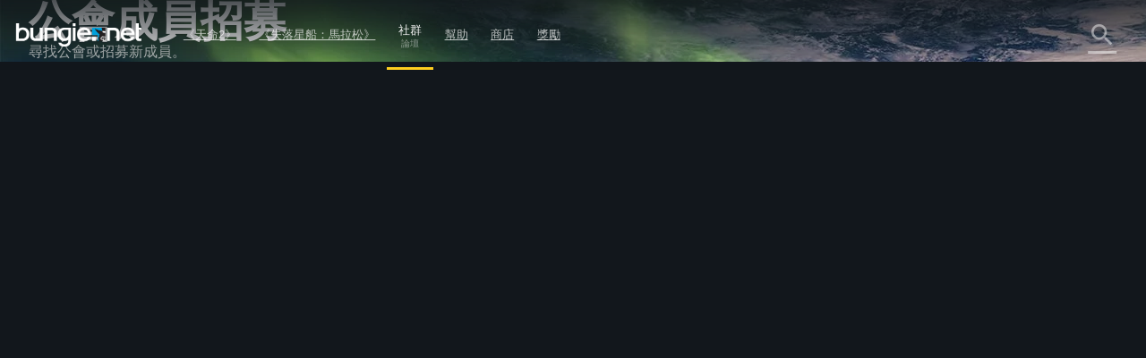

--- FILE ---
content_type: text/html; charset=utf-8
request_url: https://www.bungie.net/zh-cht/Forums/Post/259762702?sort=0&page=0
body_size: 28891
content:



<!DOCTYPE html>
<html style="background-color: #060606;" class=" zh-cht   mobile-nav-enabled " lang="zh-cht">
<head>
	<!-- GTM Placeholder function to begin local collection of analytics -->
	<script>
		window.dataLayer = window.dataLayer || [];
		function gtag() { dataLayer.push(arguments); }
		gtag('js', new Date());
		
		gtag('config', 'UA-5262186-1', {
			'linker': {
				'domains': ['bungie.net', 'bungiestore.com']
			}
		});
	</script>
	
	<title>thumbstick chicks > 公會成員招募 | 論壇 | Bungie.net</title>

	<meta charset="utf-8"/>
	<meta content="text/html; charset=utf-8" http-equiv="Content-Type"/>
	<meta name="keywords" content="bungie、xbox、playstation、影片、遊戲、天命、最後一戰、殺無赦、馬拉松、奧妮、blam、bungie store、柒欄、Halo、數據、Xbox Live、最後一戰3數據"/>
	<meta name="description" content="Bungie是天命、《最後一戰》、《殺無赦》、《奧妮》和《馬拉松》的開發商，而Bungie.net是Bungie的網路基地，也是唯一提供Bungie第一手官方資訊的網站。"/>
		<meta name="apple-itunes-app" content="app-id=441444902"/>
	<meta name="viewport" content="width=device-width, initial-scale=1, maximum-scale=1"/>
	<meta name="robots" content=""/>
	<meta content="#393f45" name="theme-color"/>


	

<meta property="og:title" content="thumbstick chicks &gt; 公會成員招募 | 論壇 | Bungie.net" />
<meta property="og:type" content="article" />
<meta property="og:image" content="https://www.bungie.net/img/theme/bungienet/logo-share-large.png" />
<meta property="og:site_name" content="Bungie.net" />
<meta property="og:locale" content="zh_cht" />
<meta property="og:description" />

<meta name="twitter:card" content="summary_large_image" />
<meta name="twitter:site" content="@Bungie" />
<meta name="twitter:title" content="thumbstick chicks &gt; 公會成員招募 | 論壇 | Bungie.net" />
<meta name="twitter:description" />
<meta name="twitter:image" content="https://www.bungie.net/img/theme/bungienet/logo-share-large.png" />
<meta name="twitter:creator" content="@Bungie" />

<meta name="twitter:app:url:iphone" content="bungie://bungie.net/zh-cht/" />
<meta name="twitter:app:url:ipad" content="bungie://bungie.net/zh-cht/" />
<meta name="twitter:app:url:googleplay" content="bungie://bungie.net/zh-cht/" />
<meta name="twitter:domain" content="Bungie.net" />
<meta name="twitter:app:name:iphone" content="Bungie Mobile" />
<meta name="twitter:app:name:ipad" content="Bungie Mobile" />
<meta name="twitter:app:name:googleplay" content="Vine" />
<meta name="twitter:app:id:iphone" content="id441444902" />
<meta name="twitter:app:id:ipad" content="id441444902" />
<meta name="twitter:app:id:googleplay" content="com.bungieinc.bungiemobile" />


	<script src="/sharedbundle/baselibraries?v=Wp7IYl4SUsWPssIQ4D2NeSw2Zo3p4ThH6ITp_kz0GrU1"></script>



	<!-- Localization -->
	<script type="text/javascript" src="/JSLocalizer.ashx?cv=3983621215&amp;av=2997642667&amp;lc=zh-cht&amp;lcin=False&amp;fmt=True"></script>

	<script type="text/javascript">
		if (/MSIE \d|Trident.*rv:/.test(navigator.userAgent))
			document.write('<script type="text/javascript" src="/Scripts/bungienet/localizer-ie.js?cv=3983621215&av=2997642667"><\/script>');
	</script>

		<script type="text/javascript" src="/Scripts/bungienet/localizer.js?cv=3983621215&amp;av=2997642667"></script>

	<script src="/sharedbundle/platformlib?v=Xv_HdXeDsPHEz78qNYAnJ9QZl0rwk9GIguwM3sYgfAQ1"></script>

	<script src="/sharedbundle/before_render?v=hY7jAOmf8BHVdgpGGXYv_O_QCfhvJT2V-nqNcVwkeCA1"></script>

	<script src="/sharedbundle/utilities?v=dZ56h11PbMF3WIJjUkBCmXbhWtQBklUsWi7t9LvFT7o1"></script>

	<script src="/sharedbundle/kobindings?v=RChowPBlr9fjmbY2k-0lsGfsSsXF6AWE7lK9VRZ42WU1"></script>


	
	


<script type="text/javascript">

	var ServerVars = {
		Environment: 'live',
		Cst: {
			enabled: true,
			name: "bunglecst",
			currentVersion: "6"
		},
		AnalyticsEnabled: true,
		VerboseConsoleLogs: false,
		ShowErrorsInPage: false,
		DocumentReadyInteractionDelay: false,
		SessionContextCookieName: 'bungled',
		WebMembershipCookieName: 'bungleme',
		StaticHostEnabled: 'false' === 'true',
		StaticHost: 'www.bungie.net',
		StadiaSunsetAlerts: false,
		ContentVersion: 'cv=3983621215&av=2997642667',
		GetCountsInterval: 300000,
		GetCountsEnabled: false,
		MobileWebView: false,
		MinimalLayout: false,
		RealTimeHeartBeat: 90,
		FeatureFlags: {
			Is3dEnabled: true,
			CanUse3d: true,
			TwitchLink: true
		},
		BrowserSupportHelpArticleLink: "/en/Help/Article/46269#CompanionBNET",
		PCMigrationEntitlements: "false"
	};


</script>
	


<script type="text/javascript">

	var __localizer = __localizer || {};

	__localizer.localeAndCountry = 'zh-CHT';

	var PageUrls = {

		/* different urls */
		aboutPage: "/zh-cht/AboutUs/Index#!page=index",
		activityPage: "/zh-cht/Activity/Index",
		careersPage: "https://careers.bungie.com/",
		careers: "https://careers.bungie.com/",
		careerDetails: "/zh-cht/About/Careers/Detail/%7Breplace%7D",
		clansPage: "/7/zh-cht/Clans/MyClans",
		clansSearch: "",
		clanIndex: "/zh-cht/ClanV2/Index",
		clanDetail: "/zh-cht/ClanV2/Index",
		clanForum: "",
		clanAllianceForum: "/zh-cht/Clan/AllianceForum",
		clanPost: "/zh-cht/Clan",
		clanAdmin: "/zh-cht/ClanV2/AdminSections",
		clanSettings: "",
		clanCreate: "/7/zh-cht/Clans/Create",
		communityCreationsDetail: "/zh-cht/Community/Detail",
		defaultPostPage: "/zh-cht/Forum/Post",
		defaultTopicsPage: "/zh-cht/Forum/Topics",
		followingTags: "/zh-cht/View/Profile/mytags",
		followingUsers: "/zh-cht/View/Profile/usersfollowed",
		followingGroups: "/zh-cht/View/Profile/mygroups",
		followers: "/zh-cht/View/Profile/followers",
		groupsPage: "/zh-cht/Groups/Index",
		groupMembers: "/zh-cht/Groups/Members",
		groupFollowers: "/zh-cht/Groups/Followers",
		groupAdminPage: "/zh-cht/Groups/Admin",
		groupTopicsPage: "/zh-cht/Groups/Forum",
		groupPostPage: "/zh-cht/Groups/Post",
		groupDetail: "/zh-cht/Groups/Chat",
		groupMyGroups: "/zh-cht/Groups/myGroups",
		homePage: "/7",
		newsArticle: "/7/zh-cht/News",
		newsIndex: "/7/zh-cht/News",
		newPostsPage: "/zh-cht/Forum/Post",
		newTopicsPage: "/zh-cht/Forum/Topics",
		profilePage: "/7/zh-cht/User/Profile",
		profilePageTemplate: "/7/zh-cht/User/Profile/{membershipType}/{membershipId}",
		redeemedCodes: "/7/zh-cht/Codes/History",
		root: "http://www.bungie.net",
		searchPage: "/7/zh-cht/Search",
		settingsPage: "/7/zh-cht/User/Account",
		styleguidePage: "/zh-cht/AboutUs/Index#!page=styleguide",
		termsOfUse: "/7/zh-cht/Legal/Terms",
		userResearch: "/zh-cht/Questionnaire/UserResearch",

		psnReauth: "/zh-cht/User/Reauth/Psnid",
		xboxReauth: "/zh-cht/User/Reauth/Xuid",
		applicationDetails: "/zh-cht/Application/Detail"
	};

	var HelperText = {
		tags: '標籤（如：#爆笑 #多人）',
		postTitle: '標題',
		postLink: '分享連結url、圖片url或Youtube影片',
		postBody: '輸入內文',
		ignoreComments: '輸入你的評論',
		groupName: '群組名稱',
		groupDescription: '描述',
		messageBody: '編寫訊息⋯',
		displayName: '顯示名稱',
		email: '電子郵件地址',
		groupSearch: '搜尋群組',
		search: '搜尋',
		searchBungieNet: '搜尋Bungie.net',
		pollTopic: '發佈投票',
		pollAnswer: '投票答案',
		questionTopic: '問題文章'
	};

	var DestinyEquipFailureReasons = {
		ItemUnequippable: "該物品無法裝備。",
		ItemUniqueEquipRestricted: "你無法裝備該類型的物品。",
		ItemFailedLevelCheck: "需要等級 $$CharacterLevel$$ 。",
		ItemNotOnCharacter: "欲裝備的物品須在你的物品欄中。"
	};

	var DestinyVendorItemStatuses = {
		NoInventorySpace: "物品欄已滿",
		NoFunds: "你買不起該物品",
		NoProgression: "你的階級過低",
		OutsidePurchaseWindow: "你不能購買此項物品…還不行",
		NotAvailable: "該物品目前無法使用",
		UniquenessViolation: "你只能持有一個喔",
		UnknownError: "無法購買"
	};

	var OfficialTags = [];

			OfficialTags.push("Destiny2");
			OfficialTags.push("Destiny");
			OfficialTags.push("Clans");
			OfficialTags.push("CompanionApp");
			OfficialTags.push("Help");
			OfficialTags.push("OffTopic");


	var ImageUrls = {
		defaultGroupBanner: '/img/theme/bungienet/placeholders/defaultGroup.png'
	};
	__localizer.Mute = {};

__localizer.Mute[4] = "不尊重/仇恨言論";__localizer.Mute[64] = "騷擾/人身攻擊/霸凌";__localizer.Mute[8] = "公然侮辱/隱私權侵犯";__localizer.Mute[1] = "血腥暴力／色情";__localizer.Mute[256] = "暴力威脅/非法行為";__localizer.Mute[1024] = "政治/宗教討論";__localizer.Mute[32] = "作弊/駭入";__localizer.Mute[16] = "劇透/分享盜取內容";__localizer.Mute[512] = "推銷/抄襲/網路釣魚/假冒身分";__localizer.Mute[128] = "破壞/逃避";
	__localizer.BanLength = {
		"None": "無",
"Week": "週",
"TwoWeeks": "兩週",
"ThreeWeeks": "三週",
"Month": "月",
"ThreeMonths": "三個月",
"SixMonths": "六個月",
"Year": "年",
"Forever": "永遠",
"ThreeMinutes": "三分鐘",
"Hour": "一小時",
"ThirtyDays": "三十日"

	};
	__localizer.CurrentCultureName = "zh-cht";
	__localizer.CurrentBrowserCultureName = "";

	if (__localizer.Time != null)
	{
		Localizer.Time.MonthAbbr = function(num)
		{
			if (num < 1 || num > 12)
			{
				return "";
			}
			return Localizer.Time["monthabbr" + num];
		};
	}

	__localizer.Applications = {
				"BnetMobile":
			"Bungie.net行動版"


	};

	IgnoreSettings = [];
		IgnoreSettings.push(4);
		IgnoreSettings.push(64);
		IgnoreSettings.push(8);
		IgnoreSettings.push(1);
		IgnoreSettings.push(256);
		IgnoreSettings.push(1024);
		IgnoreSettings.push(32);
		IgnoreSettings.push(16);
		IgnoreSettings.push(512);
		IgnoreSettings.push(128);


	var TagMetadata = {

			"ReleaseWidget": {
			}
				,
		
			"Ad": {
			}
				,
		
			"Asset": {
			}
				,
		
			"Audio": {
			}
				,
		
			"CalendarEvent": {
			}
				,
		
			"Callout": {
			}
				,
		
			"CharacterItem": {
			}
				,
		
			"ContentBlock": {
				"": ""
					,
				"AboutUs": "about us page content"
					,
				"Careers": "careers page content"
					,
				"Feedback": "feedback"
					,
				"Foundation": "foundation content block"
					,
				"Halo": "halo universe page"
					,
				"HelpInstructions": "help-instructions"
					,
				"Marathon": "marathon universe page"
					,
				"Myth": "myth universe page"
					,
				"Publications": "publications page content"
					,
				"AboutDestiny": "about-destiny"
			}
				,
		
			"ContentSet": {
				"": ""
					,
				"Ad300x250": "ad-300x250"
					,
				"Ad300x600": "ad-300x600"
					,
				"Ad728x90": "ad-728x90"
					,
				"FrontPage": "front-page-items"
					,
				"CurrentSales": "current-sales"
					,
				"DestinyProductFamilySet": "destiny-product-family-set"
					,
				"DestinyBuySet": "destiny-sku-group-set"
					,
				"ReleasesCategoriesContentSet": "releases-categories-content-set"
					,
				"ExploreDismissables": "explore-destiny-dismissables"
					,
				"Halo": "halo universe page"
					,
				"Marathon": "marathon universe page"
					,
				"Myth": "myth universe page"
					,
				"GlobalAlertSet": "global-alert-content-set"
					,
				"HelpTrending": "help-trending"
					,
				"ActiveJobs": "active-jobs-content-set"
					,
				"FoundationSidebar": "foundation right side images"
					,
				"LiveTiles": "live-tiles-ps4"
					,
				"ProductPage": "product-page-content-set"
					,
				"Publications": "publications-content-set"
					,
				"ScheduledBroadcastContentSet": "scheduled-broadcast-content-set"
					,
				"BungieStyleguide": "styleguide-bungie"
					,
				"DestinyStyleguide": "styleguide-destiny"
			}
				,
		
			"CountdownTimer": {
			}
				,
		
			"CustomHelpForm": {
			}
				,
		
			"DestinyAdvisor": {
				"": ""
					,
				"milestone_clan_objectives": "milestone_clan_objectives"
					,
				"milestone_daily_pvp": "milestone_daily_pvp"
					,
				"milestone_daily_gambit": "milestone_daily_gambit"
					,
				"milestone_daily_strikes": "milestone_daily_strikes"
					,
				"milestone_raid_eater_of_worlds": "milestone_raid_eater_of_worlds"
					,
				"milestone_hotspot": "milestone_hotspot"
					,
				"milestone_heroic_adventures": "milestone_heroic_adventures"
					,
				"milestone_raid_gluttony": "milestone_raid_gluttony"
					,
				"milestone_raid_spire_of_stars": "milestone_raid_spire_of_stars"
					,
				"milestone_weekly_crucible": "milestone_weekly_crucible"
					,
				"milestone_weekly_gambit": "milestone_weekly_gambit"
					,
				"milestone_weekly_story": "milestone_weekly_story"
					,
				"milestone_nightfall": "milestone_nightfall"
					,
				"milestone_nightfall_high_score": "milestone_nightfall_high_score"
					,
				"milestone_weekly_strikes": "milestone_weekly_strikes"
					,
				"milestone_xur": "milestone_xur"
			}
				,
		
			"DestinyItem": {
			}
				,
		
			"DestinyProductFamily": {
			}
				,
		
			"DestinySkuItem": {
				"": ""
					,
				"sku-armorycollection": "sku-armorycollection"
					,
				"sku-forsaken": "sku-forsaken"
					,
				"sku-legendaryedition": "sku-legendaryedition"
					,
				"sku-freetoplay": "sku-freetoplay"
					,
				"sku-huntsilverbundle": "sku-huntsilverbundle"
					,
				"sku-silverbundle": "sku-silverbundle"
					,
				"sku-shadowkeepdigitaldeluxe": "sku-shadowkeepdigitaldeluxe"
					,
				"sku-shadowkeepstandard": "sku-shadowkeepstandard"
					,
				"sku-shadowkeepforsakenupgradeedition": "sku-shadowkeepforsakenupgradeedition"
					,
				"sku-thefinalshape": "sku-thefinalshape"
			}
				,
		
			"DestinyVendor": {
			}
				,
		
			"DirectVideoPage": {
			}
				,
		
			"EventPage": {
			}
				,
		
			"GeneralArticle": {
			}
				,
		
			"GlobalAlert": {
			}
				,
		
			"GuidePage": {
				"": ""
					,
				"guide-destiny2": "guide-destiny2"
			}
				,
		
			"Help": {
				"": ""
					,
				"DestinyLegacyPlatformInaccessible": "destinylegacyplatforminaccessible"
					,
				"DestinyLegacyPlatformInUse": "destinylegacyplatforminuse"
					,
				"DestinyLegacyPlatformRestricted": "destinylegacyplatformrestricted"
					,
				"allplatforms": "allplatforms"
					,
				"Destiny2": "destiny2"
					,
				"DestinyLegacySupport": "destinylegacysupport"
					,
				"PS3": "ps3"
					,
				"XBox360": "xbox360"
					,
				"pc": "pc"
					,
				"PS4": "ps4"
					,
				"XBONE": "xbone"
			}
				,
		
			"HelpStep": {
				"DestinyLegacyPlatformInaccessible": "destinylegacyplatforminaccessible"
					,
				"DestinyLegacyPlatformInUse": "destinylegacyplatforminuse"
					,
				"DestinyLegacyPlatformRestricted": "destinylegacyplatformrestricted"
					,
				"allplatforms": "allplatforms"
					,
				"Destiny2": "destiny2"
					,
				"DestinyLegacySupport": "destinylegacysupport"
					,
				"PS3": "ps3"
					,
				"XBox360": "xbox360"
					,
				"pc": "pc"
					,
				"PS4": "ps4"
					,
				"XBONE": "xbone"
			}
				,
		
			"CalendarRow": {
			}
				,
		
			"EventCalendar": {
				"": ""
					,
				"calendar-events": "calendar-events"
			}
				,
		
			"ReleaseCalendar": {
				"": ""
					,
				"calendar-releases": "calendar-releases"
			}
				,
		
			"ReleaseItem": {
			}
				,
		
			"ReleaseSet": {
			}
				,
		
			"HomepageCallToAction": {
			}
				,
		
			"InformationBlock": {
				"": ""
					,
				"Faq": "bungie faq page 2"
					,
				"Trademarks": "bungie trademarks page 3"
					,
				"Conduct": "bungie conduct page"
					,
				"CookiePolicyPage": "bungie cookiepolicy page"
					,
				"EULA": "bungie eula page"
					,
				"MobileFaq": "bungie mobile faq"
					,
				"GameConduct": "game conduct page"
					,
				"Mobile": "mobile app page"
					,
				"PrivacyPage": "bungie privacy page 2"
					,
				"Publications": "publications intro"
					,
				"RedemptionCodeFaq": "destiny code faq"
					,
				"Terms": "bungie terms page"
			}
				,
		
			"Job": {
			}
				,
		
			"DestinyLandingItem": {
				"": ""
					,
				"Guardians": "destiny-guardians"
					,
				"Landing": "destiny-landing"
					,
				"Media": "destiny-media"
					,
				"Enemies": "destiny-our-enemies"
					,
				"Story": "destiny-story"
					,
				"Frontier": "destiny-frontier"
					,
				"CharacterItemSet": "destiny-character-set-parent"
			}
				,
		
			"Link": {
				"": ""
					,
				"DestinyPressRelease": "destiny-pressrelease"
					,
				"Featured": "news-featured"
			}
				,
		
			"LinkedImage": {
			}
				,
		
			"LiveTile": {
				"": ""
					,
				"CombinedArms": "tile-combined-arms"
					,
				"IronBanner": "tile-iron-banner"
					,
				"QueensWrath": "tile-queens-wrath"
					,
				"Salvage": "tile-salvage"
			}
				,
		
			"MarketingContentBlock": {
			}
				,
		
			"MarketingMediaAsset": {
			}
				,
		
			"MarketingNewsAndMedia": {
			}
				,
		
			"MessageOfTheDay": {
				"Android": "platform-android"
					,
				"iOS": "platform-ios"
					,
				"Web": "platform-web"
					,
				"WindowsPhone": "platform-windows"
			}
				,
		
			"News": {
				"": ""
					,
				"Bungie": "news-bungie"
					,
				"Community": "news-community"
					,
				"Destiny": "news-destiny"
					,
				"Tech": "news-tech"
					,
				"Updates": "news-updates"
					,
				"BreakingIn": "news-breaking-in"
					,
				"BungiePodcast": "news-bungie-podcast"
					,
				"CommunityFocus": "news-community-focus"
					,
				"DrawingBoard": "news-drawing-board"
					,
				"Featured": "news-featured"
					,
				"MailSack": "news-mail-sack"
					,
				"TopStories": "news-top-stories"
					,
				"WeeklyUpdates": "news-weekly-update"
			}
				,
		
			"PlayerSpotlight": {
			}
				,
		
			"ProductDescription": {
			}
				,
		
			"PromoWidget": {
				"": ""
					,
				"Anonymous": "promo-anonymous"
					,
				"NoDestinyAccount": "promo-no-account"
					,
				"NoLatestExpansion": "promo-no-expansion"
					,
				"HasLatestExpansion": "promo-has-expansion"
			}
				,
		
			"Publication": {
			}
				,
		
			"RegistrationBlock": {
			}
				,
		
			"ReleaseMarketingLink": {
				"": ""
					,
				"DestinyPressRelease": "destiny-pressrelease"
					,
				"Featured": "news-featured"
			}
				,
		
			"Sale": {
			}
				,
		
			"ScheduledBroadcast": {
			}
				,
		
			"Screenshot": {
			}
				,
		
			"ServerToClientMessage": {
			}
				,
		
			"StaticAsset": {
				"": ""
					,
				"AboutUs": "about us rotator"
					,
				"Careers": "careers rotator images"
					,
				"Foundation": "foundation rotator"
					,
				"HaloHeader": "halo header image"
					,
				"MarathonHeader": "marathon header image"
					,
				"MythHeader": "myth header image"
			}
				,
		
			"StreamingAlert": {
			}
				,
		
			"StringCollection": {
				"": ""
					,
				"raid-race-filter-list": "raid-race-filter-list"
			}
				,
		
			"Stylesheet": {
			}
				,
		
			"Video": {
			}
				,
		
			"Wallpaper": {
			}
	};

	TagMetadata.getTag = function(contentType, name, defaultValue)
	{
		return (TagMetadata[contentType] && TagMetadata[contentType][name])
					? TagMetadata[contentType][name]
					: defaultValue;
	};
</script>
	


<script type="text/javascript">
	bungieNetPlatform.platformSettings.initialize({
		platformUrl: "/Platform",
		baseUrl: "/",
		currentLocale: 'zh-cht',
		locInherit: 'false' == 'true',
		isMobileDevice: 'false' == 'true',
		isTouchDevice: Modernizr.touch,
		renderContentEditLinks: 'false' == 'true',
		internalLinkRegex:
			/https?\:\/\/(((www)|(stage)|(alpha)|(nike)|(bnetdev)|(bnetint)|(static-internal)|(local-static)|(static01))\.bungie(store)?\.(net|com))/gi,
		contentVersion: "240545.26.01.07.2000-2-bnet.63407"
	});
		
	bungieNetPlatform.contentCache = {};
	bungieNetPlatform.defaultData = {};

	templateEngine.version = "cv=3983621215&av=2997642667";

	//cancels all outstanding ajax calls via the bungienetPlatform
	$(window)
		.on("unload", function() {
			for (var i = 0; i < currentRequests.length; i++)
			{
				currentRequests[i].abort();
			}
		});
</script>

	<script src="/sharedbundle/gtminjector?v=c_84f9tFaAeWIpdwL9ItfloPJ4Yd6FVj1GVEuUmyZ501"></script>



	<script src="/sharedbundle/plugins?v=x0LcfmFNCyDmD-WjWk7U7Ukk_H4M-k3noBUfmpI6mV01"></script>


	<script type="text/javascript">
	var myID_cookie = Bnet.Utilities.User.loggedInUserBnetMembershipId;

	$(document).ready(function () {
		//localstorage deleted for different user
		if (Modernizr.localstorage) {

			if (typeof localStorage["myID_cookie"] !== "undefined" && localStorage.getItem("myID_cookie") != myID_cookie) {
			    localStorage.removeItem("myID_cookie")
			}

		}
	});

	Utility.alertSuccess = function (message, successMessageType) {
		if (viewModels.loggedInUserModel()) {
			if ((viewModels.loggedInUserModel().user.successMessageFlags() & successMessageType) != successMessageType) {
				var checkbox = "<p class='successMessageContainer container_checkbox'><input type='checkbox' class='successMessageCheckbox' data-successMessageType='" + successMessageType + "' /> ";
				checkbox += Localizer.Messages.dontshowmessagecheckbox;
				checkbox += "</p>";
				var finalMessage = message + checkbox;
				Utility.alert(finalMessage, true);
				$("#alert").find(".successMessageContainer").bind("click.lightbox", function (e) {
					// Don't close the box if they click in here
					e.stopImmediatePropagation();
				});
				$("#alert").find(".successMessageCheckbox").bind("change", function (e) {
					var doNotShow = $(this).is(":checked");
					if (doNotShow) {
						// add the flag.
						viewModels.loggedInUserModel().user.successMessageFlags(viewModels.loggedInUserModel().user.successMessageFlags() | successMessageType);
					} else {
						// Remove the flag (AND the inverse of the flag)
						viewModels.loggedInUserModel().user.successMessageFlags(viewModels.loggedInUserModel().user.successMessageFlags() & ~successMessageType);
					}

					bungieNetPlatform.userService.EditSuccessMessageFlags(
						viewModels.loggedInUserModel().user.successMessageFlags(),
						function (result) {
							// Now that we've changed the flag, close the lightbox.
							customAlert.closeLightbox();
						},
						function (error) {
							// If we couldn't change the flag, it isn't the end of the world.  We'll have logged whatever the problem was, let's not bother the user with it.
						}
					);
				});
			} else {
				customAlert.closeLightbox();
			}
		} else {
			// If no logged in user or for some reason it hasn't loaded yet, just show the message as-is.
			Utility.alert(message, true);
		}
	};

</script>


	<script src="/sharedbundle/shared?v=hMabA-V6NBgLIkvxgnBdH7EEJLvf6QiAEAohIpU1Sb81"></script>


	


	<script src="/sharedbundle/basev2?v=WeCVxwq44EgU8NkUzyqKV4MJfQiRl1SgDcy7CXy3kaU1"></script>




	<link href="/img/theme/bungienet/logo.png" rel="image_src"/>

	<link rel="icon" href="/favicon.png" sizes="256x256" type="image/png"/>
	<link rel="icon" type="image/png" sizes="32x32" href="/favicon-32x32.png?v=1">
	<link rel="icon" type="image/png" sizes="16x16" href="/favicon-16x16.png?v=1">
	<link rel="shortcut icon" href="/favicon.ico?v=1">
	<meta name="msapplication-TileColor" content="#2b5797">
	<meta name="theme-color" content="#ffffff">
	<link href="/sharedstyle/site?v=pqAMFUsl_BwbyroQ1MKYNEOfgklp1XVscrPNMY03CEY1" rel="stylesheet"/>

	
	<link href="/css/main_v2.css?cv=3983621215&amp;av=2997642667" rel="stylesheet" type="text/css">
	<link href="/css/shared/companion.css?cv=3983621215&amp;av=2997642667" rel="stylesheet" type="text/css">
	<link href="/sharedstyle/pcmigrationbar?v=tV-rkP2MDZV40BpwLssJhe6lKSb8IgmB4RwLQD3DQ7g1" rel="stylesheet"/>

	<link href="/sharedstyle/pcmigrationinterrupts?v=oPic-ebEdMJsWvlVAMm-p6-Skikl3PCQNuVYEV8IClc1" rel="stylesheet"/>

	

	<link href="/sharedstyle/uikit?v=WzMASbXApZ8q9uKS1p9TAKndoZ-X32unLL5LlYPQuP81" rel="stylesheet"/>

	

	
    <link href="/css/shared/darktheme.css?cv=3983621215&amp;av=2997642667" rel="stylesheet" type="text/css">
    <link href="/css/shared/darkforum.css?cv=3983621215&amp;av=2997642667" rel="stylesheet" type="text/css">
    <link href="/Areas/Forums/Styles/seventhColumn.css?cv=3983621215&amp;av=2997642667" rel="stylesheet" type="text/css">
        <link href="/css/shared/promos.css?cv=3983621215&amp;av=2997642667" rel="stylesheet" type="text/css">









    <script src="/Scripts/libraries/taggle.js" type="text/javascript"></script>



    <script type="text/javascript">
        var tagLimitInNav = 25;
        //limit the number of followed tags shown on the side nav
        viewModels.myFollowedTagsLimitedModel = ko.computed(function () {

            if (viewModels.myFollowedTagsModel().length > 0) {
                if (viewModels.myFollowedTagsModel().length < tagLimitInNav) {
                    //any round before the limit
                    return ko.mapping.toJS(viewModels.myFollowedTagsModel());
                }
                else {
                    return ko.mapping.toJS(viewModels.myFollowedTagsModel.slice(0, tagLimitInNav));
                }
            }
        });
    </script>

    
    
		



</head>

<body class=" PublicForum Forum Post Companion  NoSidebar  noSubNav  zh-cht  bg cf  " data-bind="css : { loggedIn : loggedInUserModel().user.membershipId() != 0 }">

	











<div class="noJS">
	<p>JavaScript is required to use Bungie.net</p>
</div>
<div class="bg_secondary JS cf">

	<div class="bg_top"></div>

	





<header>
    <nav class="Nav_Top">
        <div class="nav_top cf">
            <div class="left nav_logo h1">
                <div class="small-menu"></div>
                <h1>
                    <a href="/7" class="ir logo">Destiny</a>
                </h1>
            </div>

			<div id="nav-items" class="left">
				<div class="loggedOutButtons">
					


<a class="button-join-up control-kit button  gold medium  js-join-up  loButton clickable" href="/zh-cht/User/JoinUp?bru=%2F"   data-identifier="join-up" >



加入
</a>
					


<div class="button-sign-in control-kit button  white medium  js-sign-in  loButton"   data-identifier="sign-in" >



登入
</div>
				</div>


					<div class="nav-bucket  " data-id="" data-show-collapsed-at="max">
							<a href="/7/zh-cht/Destiny" class="" >
《天命2》							</a>
						
							<i class="material-icons expand">
								expand_more
							</i>
							<div class="nav-bucket-items">
		<a data-hide-at="max" class=" TopNavYearOfProphecy" data-id="YearOfProphecy" href="https://www.destinythegame.com/zh-cht/YearOfProphecy" >
				<div class="secondary-label">第8年資料片</div>
			
			<div>預言之年</div>
		</a>
		<a data-hide-at="max" class=" TopNavnewLight" data-id="newLight" href="/7/zh-cht/Destiny/NewLight" >
			
			<div>免費暢玩</div>
		</a>
		<a data-hide-at="max" class=" TopNavbuyLink" data-id="buyLink" href="/7/zh-cht/Destiny/Buy" >
			
			<div>先前版本</div>
		</a>
		<a data-hide-at="max" class=" TopNavdestiny2News" data-id="destiny2News" href="/7/zh-cht/News/Destiny" >
				<div class="secondary-label">天命</div>
			
			<div>新聞</div>
		</a>
		<hr />
		<a data-hide-at="max" class=" TopNavseasonPassProgress" data-id="seasonPassProgress" href="/7/zh-cht/Seasons/Progress" >
			
			<div>獎勵通票進度</div>
		</a>
		<a data-hide-at="max" class=" TopNavfireteamFinder" data-id="fireteamFinder" href="/7/zh-cht/FireteamFinder" >
			
			<div>火力戰隊搜尋器</div>
		</a>
		<a data-hide-at="max" class=" TopNavclans" data-id="clans" href="/zh-cht/ClanV2/MyClans" >
			
			<div>公會</div>
		</a>
							</div>
					</div>
					<div class="nav-bucket  " data-id="" data-show-collapsed-at="max">
							<a href="https://www.marathonthegame.com/" class="" >
《失落星船：馬拉松》							</a>
						
							<i class="material-icons expand">
								expand_more
							</i>
							<div class="nav-bucket-items">
		<a data-hide-at="max" class=" TopNavlearnMoreMarathon" data-id="learnMoreMarathon" href="https://www.marathonthegame.com/" >
			
			<div>了解更多</div>
		</a>
		<a data-hide-at="max" class=" TopNavmarathonNews" data-id="marathonNews" href="/7/zh-cht/News/Marathon" >
				<div class="secondary-label">《失落星船：馬拉松》</div>
			
			<div>新聞</div>
		</a>
		<a data-hide-at="max" class=" TopNavmarathonJoinDiscord" data-id="marathonJoinDiscord" href="https://www.discord.gg/marathonthegame" >
				<div class="secondary-label">Discord</div>
			
			<div>加入伺服器</div>
		</a>
							</div>
					</div>
					<div class="nav-bucket  on" data-id="" data-show-collapsed-at="max">
							<a href="/zh-cht/News" class="link-in-group" >
社群									<span class="label">論壇</span>
							</a>
						
							<i class="material-icons expand">
								expand_more
							</i>
							<div class="nav-bucket-items">
		<a data-hide-at="max" class=" TopNavnews" data-id="news" href="/7/zh-cht/News" >
			
			<div>新聞</div>
		</a>
		<a data-hide-at="max" class=" TopNavmarathonDiscord" data-id="marathonDiscord" href="https://www.discord.gg/marathonthegame" >
				<div class="secondary-label">Discord</div>
			
			<div>《失落星船：馬拉松》</div>
		</a>
		<a data-hide-at="max" class=" TopNavdestinyDiscord" data-id="destinyDiscord" href="https://www.discord.gg/destinygame" >
				<div class="secondary-label">Discord</div>
			
			<div>天命</div>
		</a>
		<a data-hide-at="max" class="on TopNavforums" data-id="forums" href="/zh-cht/Forum/Topics" >
			
			<div>論壇</div>
		</a>
							</div>
					</div>
					<div class="nav-bucket  " data-id="" data-show-collapsed-at="max">
							<a href="/zh-cht/Support" class="" >
幫助							</a>
						
							<i class="material-icons expand">
								expand_more
							</i>
							<div class="nav-bucket-items">
		<a data-hide-at="max" class=" TopNavhelp" data-id="help" href="/zh-cht/Support" >
			
			<div>說明中心</div>
		</a>
		<a data-hide-at="max" class=" TopNavdestiny2guide" data-id="destiny2guide" href="https://help.bungie.net/hc/en-us/sections/44229895049108-New-Player-Guides" >
			
			<div>新手指南</div>
		</a>
		<a data-hide-at="max" class=" TopNavhelpforum" data-id="helpforum" href="/zh-cht/Forums/Topics/?tg=Help" >
			
			<div>支援論壇</div>
		</a>
		<a data-hide-at="max" class=" TopNaveverversehelp" data-id="everversehelp" href="/Silver" >
			
			<div>永恆之詩</div>
		</a>
		<a data-hide-at="max" class=" TopNaveverversehelpforum" data-id="everversehelpforum" href="/zh-cht/Forums/Topics/?tg=Help%20Eververse" >
			
			<div>永恆之詩說明論壇</div>
		</a>
		<a data-hide-at="max" class=" TopNavmentalhealtharticle" data-id="mentalhealtharticle" href="https://help.bungie.net/hc/articles/4402601695252" >
			
			<div>心理健康資源</div>
		</a>
							</div>
					</div>
					<div class="nav-bucket  " data-id="store" data-show-collapsed-at="max">
							<a href="https://bungiestore.com" class="" >
商店							</a>
						
							<i class="material-icons expand">
								expand_more
							</i>
							<div class="nav-bucket-items">
		<a data-hide-at="max" class=" TopNavbuyDestiny" data-id="buyDestiny" href="/7/zh-cht/Destiny/Buy" >
			
			<div>購買《天命2》</div>
		</a>
		<a data-hide-at="max" class=" TopNavbungiestore" data-id="bungiestore" href="https://bungiestore.com" >
			
			<div>Bungie商店</div>
		</a>
		<a data-hide-at="max" class=" TopNavrewards" data-id="rewards" href="/7/zh-cht/Direct/Rewards" >
			
			<div>Bungie獎勵</div>
		</a>
							</div>
					</div>
					<div class="nav-bucket  " data-id="rewards" data-show-collapsed-at="max">
							<a href="/7/zh-cht/Direct/Rewards" class="" >
獎勵							</a>
						
							<i class="material-icons expand">
								expand_more
							</i>
							<div class="nav-bucket-items">
		<a data-hide-at="max" class=" TopNavbungiestorerewards" data-id="bungiestorerewards" href="https://bungiestore.com/bungie-rewards" >
			
			<div>Bungie商店獎勵</div>
		</a>
		<a data-hide-at="max" class=" TopNavclaimdigitalrewards" data-id="claimdigitalrewards" href="/zh-cht/Profile/Rewards" >
			
			<div>領取數位獎勵</div>
		</a>
							</div>
					</div>
			</div>

			

			
			

			<div class="user-menu-bucket nav-bucket right">
				<div class="user-menu js-user-menu">

					<div class="right search">
						<a class="search-button" href="/7/zh-cht/Search">
							<i class="material-icons">search</i>
						</a>
					</div>

					<div class="locale-selector js-locale-selector">
						<div class="locale-selector-trigger js-locale-selector-trigger signedIn">
							<i class="material-icons">
								language
							</i>
						</div>
						<div class="locale-selector-trigger js-locale-selector-trigger signedOut">
                        	<i class="material-icons">
                        		language
                        	</i>
                        </div>
						<div class="locale-selector-options">
								<div class="locale-item js-locale-item " data-locale="de">
									Deutsch
								</div>
								<div class="locale-item js-locale-item " data-locale="en">
									English
								</div>
								<div class="locale-item js-locale-item " data-locale="es">
									Español
								</div>
								<div class="locale-item js-locale-item " data-locale="es-mx">
									Español (México)
								</div>
								<div class="locale-item js-locale-item " data-locale="fr">
									Français
								</div>
								<div class="locale-item js-locale-item " data-locale="it">
									Italiano
								</div>
								<div class="locale-item js-locale-item " data-locale="ja">
									日本語
								</div>
								<div class="locale-item js-locale-item " data-locale="ko">
									한국어
								</div>
								<div class="locale-item js-locale-item " data-locale="pl">
									Polski
								</div>
								<div class="locale-item js-locale-item " data-locale="pt-br">
									Português (Brasil)
								</div>
								<div class="locale-item js-locale-item " data-locale="ru">
									Русский
								</div>
								<div class="locale-item js-locale-item " data-locale="zh-chs">
									简体中文
								</div>
								<div class="locale-item js-locale-item current" data-locale="zh-cht">
									繁體中文
								</div>
						</div>
					</div>

					<div class="right signedIn notification-badges js-notification-badges">
						<a href="/zh-cht/Messages" class="notification-button js-open-notifications" v-on:click="toggleNotifications">
							<i class="material-icons" v-if="allNotificationCount === 0">notifications_none</i>
							<template v-else>
								<i class="material-icons has-notifications">notifications</i>
								<span class="count-pip">{{allNotificationCount}}</span>
							</template>
						</a>
					</div>
	                
					 
					
					<div class="right user-avatar">
						<div class="signedInContainer signedIn">
							<div class="user-menu-avatar signedIn"
							     v-if="bungieName"
							     v-bind:title="bungieName"
							     v-bind:style="{ backgroundImage: 'url(' + userDetail.user.profilePicturePath + ')' }"
							     v-on:click="openAccountSidebar">
							</div>
						</div>
					</div>
				</div>
			</div>
			
<div class="right nav_identity cf">
	<div class="signedOut">
		<div class="nav-bucket">
			
			<a href="javascript:void(0);" class="connect">登入</a>
			<div class="nav-bucket-items sign-in-triggers">
			
				


	<a class="psn exempt" title="PlayStation" href="/zh-cht/User/SignIn/Psnid?flowStart=1">PlayStation</a>
	<a class="live exempt" title="Xbox" href="/zh-cht/User/SignIn/Xuid?flowStart=1">Xbox</a>
	<a class="steam exempt" title="Steam" href="/zh-cht/User/SignIn/SteamId?flowStart=1">Steam</a>
	<a class="twitch exempt" title="Twitch" href="/zh-cht/User/SignIn/TwitchId?flowStart=1">Twitch</a>
	<a class="egsid exempt" title="Epic" href="/zh-cht/User/SignIn/EgsId?flowStart=1">Epic</a>
	



					<div class="registrationNavFooter">
						


<div class="button-joinUp control-kit button  gold small js-joinUp"   data-identifier="joinUp" >



加入
</div>
					</div>
				
			</div>
		</div>
	</div>	
</div>
        </div>
    </nav>

	<div class="global-sidebar" id="notifications-sidebar">
	</div>

	<div class="global-sidebar" id="account-sidebar">
		


<div class="nav-bucket-items">
	<template v-if="userDetail">
		<div class="user-info-header">
			<div class="theme" v-bind:style="{ backgroundImage: 'url(' + getProfileThemePath() + ')' }"></div>
			<div class="user-information">
				<div class="user-avatar" v-bind:style="{ backgroundImage: 'url(' + userDetail.user.profilePicturePath + ')' }"></div>
				<div class="text-content">
					<div class="user-display-name">{{
						`${userDetail.user.displayName}${userDetail.user.cachedBungieGlobalDisplayNameCode ? `#${standardizeBungieGlobalCode(userDetail.user.cachedBungieGlobalDisplayNameCode)}` : ""}`}}</div>
					<div class="user-clans">{{getUserClans()}}</div>
				</div>
			</div>
		</div>
			<template v-if="isNewAccount()">
				<a class="newUserLink" href="/7/zh-cht/Registration/">
					<div>
						<strong>新使用者設定</strong>
						<p>設定你的新帳號</p>
					</div>
					<span><i class="material-icons">keyboard_arrow_right</i></span>
				</a>
				<div class="divider"></div>
			</template>

	</template>
	<p>Bungie</p>

	
	


<a class="one-line-item-new-profile-link companion-kit one-line-item  basic-size-small  js-new-profile-link   clickable" href="/7/zh-cht/User/Profile"   data-identifier="new-profile-link" >


	<div class="icon-slot">
		<div class="icon" style="background-image: url('/img/theme/bungienet/account_sidebar/accountmenu_profile.png?cv=3983621215&amp;av=2997642667')">
	<div class="icon-overlay"></div>
</div>

	</div>

<div class="text-content">
	<div class="title">檢視個人檔案</div>
</div>


</a>

	
	


<a class="one-line-item-new-settings-link companion-kit one-line-item  basic-size-small  js-new-settings-link   clickable" href="/7/zh-cht/User/Account/IdentitySettings"   data-identifier="new-settings-link" >


	<div class="icon-slot">
		<div class="icon" style="background-image: url('/img/theme/bungienet/account_sidebar/accountmenu_settings.png?cv=3983621215&amp;av=2997642667')">
	<div class="icon-overlay"></div>
</div>

	</div>

<div class="text-content">
	<div class="title">設定</div>
</div>


</a>
	
	
	


<a class="one-line-item-bungie-friends-link companion-kit one-line-item  basic-size-small  js-bungie-friends-link   clickable" href="/7/zh-cht/User/Account/BungieFriends"   data-identifier="bungie-friends-link" >


	<div class="icon-slot">
		<div class="icon" style="background-image: url('/img/theme/bungienet/account_sidebar/accountmenu_friends.png?cv=3983621215&amp;av=2997642667')">
	<div class="icon-overlay"></div>
</div>

	</div>

<div class="text-content">
	<div class="title">Bungie好友</div>
</div>


</a>
	
	
	


<a class="one-line-item-rewards-link companion-kit one-line-item  basic-size-small  js-rewards-link   clickable" href="/7/zh-cht/Direct/Rewards"   data-identifier="rewards-link" >


	<div class="icon-slot">
		<div class="icon" style="background-image: url('/img/theme/bungienet/account_sidebar/accountmenu_rewards.png?cv=3983621215&amp;av=2997642667')">
	<div class="icon-overlay"></div>
</div>

	</div>

<div class="text-content">
	<div class="title">獎勵</div>
</div>


</a>

	
	


<a class="one-line-item-codes-link companion-kit one-line-item  basic-size-small  js-codes-link   clickable" href="/7/zh-cht/Codes/Redeem"   data-identifier="codes-link" >


	<div class="icon-slot">
		<div class="icon" style="background-image: url('/img/theme/bungienet/account_sidebar/account_redeem.png?cv=3983621215&amp;av=2997642667')">
	<div class="icon-overlay"></div>
</div>

	</div>

<div class="text-content">
	<div class="title">兌換代碼</div>
</div>


</a>

	
	<div class="divider"></div>
	<p>天命</p>

	
	


<a class="one-line-item-crosssave-link companion-kit one-line-item  basic-size-small  js-crosssave-link   clickable" href="/7/zh-cht/CrossSave"   data-identifier="crosssave-link" >


	<div class="icon-slot">
		<div class="icon" style="background-image: url('/img/theme/bungienet/account_sidebar/accountmenu_crosssave.png?cv=3983621215&amp;av=2997642667')">
	<div class="icon-overlay"></div>
</div>

	</div>

<div class="text-content">
	<div class="title">Cross Save</div>
</div>


</a>

	
	


<a class="one-line-item-seasonsprogress-link companion-kit one-line-item  basic-size-small  js-seasonsprogress-link   clickable" href="/7/zh-cht/Seasons/Progress"   data-identifier="seasonsprogress-link" >


	<div class="icon-slot">
		<div class="icon" style="background-image: url('/img/theme/bungienet/icons/icon_seasons.png?cv=3983621215&amp;av=2997642667')">
	<div class="icon-overlay"></div>
</div>

	</div>

<div class="text-content">
	<div class="title">獎勵通票進度</div>
</div>


</a>

	
	


<a class="one-line-item-clans-link companion-kit one-line-item  basic-size-small  js-clans-link   clickable" href="/zh-cht/ClanV2/MyClan"   data-identifier="clans-link" >


	<div class="icon-slot">
		<div class="icon" style="background-image: url('/img/theme/bungienet/account_sidebar/accountmenu_clan.png?cv=3983621215&amp;av=2997642667')">
	<div class="icon-overlay"></div>
</div>

	</div>

<div class="text-content">
	<div class="title">公會</div>
</div>


</a>

	
	


<a class="one-line-item-fireteam-finder-link companion-kit one-line-item  basic-size-small  js-fireteam-finder-link   clickable" href="/7/zh-cht/FireteamFinder/"   data-identifier="fireteam-finder-link" >


	<div class="icon-slot">
		<div class="icon" style="background-image: url('/img/theme/bungienet/account_sidebar/accountmenu_fireteamfinder.png?cv=3983621215&amp;av=2997642667')">
	<div class="icon-overlay"></div>
</div>

	</div>

<div class="text-content">
	<div class="title">火力戰隊搜尋器</div>
</div>


</a>

	
	


<a class="one-line-item-triumphs-link companion-kit one-line-item  basic-size-small  js-triumphs-link   clickable" href="/7/zh-cht/Triumphs"   data-identifier="triumphs-link" >


	<div class="icon-slot">
		<div class="icon" style="background-image: url('/img/theme/bungienet/account_sidebar/accountmenu_triumphs.png?cv=3983621215&amp;av=2997642667')">
	<div class="icon-overlay"></div>
</div>

	</div>

<div class="text-content">
	<div class="title">凱旋紀錄</div>
</div>


</a>

	
	


<a class="one-line-item-collections-link companion-kit one-line-item  basic-size-small  js-collections-link   clickable" href="/7/zh-cht/Collections"   data-identifier="collections-link" >


	<div class="icon-slot">
		<div class="icon" style="background-image: url('/img/theme/bungienet/account_sidebar/accountmenu_collections.png?cv=3983621215&amp;av=2997642667')">
	<div class="icon-overlay"></div>
</div>

	</div>

<div class="text-content">
	<div class="title">收藏品</div>
</div>


</a>

	
	


<a class="one-line-item-gamehistory-link companion-kit one-line-item  basic-size-small  js-gamehistory-link   clickable" href="/7/zh-cht/User/GameHistory/254/"   data-identifier="gamehistory-link" >


	<div class="icon-slot">
		<div class="icon" style="background-image: url('/img/theme/bungienet/account_sidebar/accountmenu_gamehistory.png?cv=3983621215&amp;av=2997642667')">
	<div class="icon-overlay"></div>
</div>

	</div>

<div class="text-content">
	<div class="title">遊戲歷程</div>
</div>


</a>

	
	<div class="divider"></div>

	
	


<a class="one-line-item-sign-out-link companion-kit one-line-item  basic-size-small  js-sign-out-link   clickable" href="/zh-cht/User/SignOut?bru=%2Fzh-cht%2FForums%2FPost%2F259762702%3Fsort%3D0%26page%3D0"   data-identifier="sign-out-link" >


	<div class="icon-slot">
		<div class="icon" style="background-image: url('/img/theme/bungienet/account_sidebar/accountmenu_signout.png?cv=3983621215&amp;av=2997642667')">
	<div class="icon-overlay"></div>
</div>

	</div>

<div class="text-content">
	<div class="title">登出</div>
</div>


</a>

	<div class="is-loading-slowly" v-if="isLoadingSlowly">
		載入中...
	</div>

	<template v-if="userDetail">
		<a v-if="isReporter()" href="/7/en/Admin/Reports" class="companion-kit one-line-item  basic-size-small clickable">
			New 管理員報告</a>
		<a v-if="isReporter()" href="/zh-cht/Admin/Reports" class="companion-kit one-line-item  basic-size-small clickable">
			管理員報告
		</a>
		<a v-if="isReporter()" href="/zh-cht/Admin/UserReports" class="companion-kit one-line-item  basic-size-small clickable">
			檢視使用者封鎖
		</a>
		<a v-if="isUserEditor()" href="/zh-cht/Admin/UserEditor" class="companion-kit one-line-item  basic-size-small clickable">
			使用者編輯器
		</a>
		<a v-if="isAdminHistoryViewer()" href="/zh-cht/Admin/AdminHistory" class="companion-kit one-line-item  basic-size-small clickable">
			管理員紀錄
		</a>
		<a v-if="isCommunityContentCurator()" href="/en/CommunityCurator" class="companion-kit one-line-item  basic-size-small clickable">
			作品館長
		</a>
		<a v-if="isPlayerSupport()" href="/zh-cht/Admin/Tokens"  class="companion-kit one-line-item  basic-size-small clickable">
			標誌搜尋
		</a>
	</template>
</div>
	</div>

	<script id="streaming-alerts-template" type="text/html">
		<div id="streaming-alerts">
			<div class="streaming-alerts-content flex">
				<div class="dot-container flex">
					<div class="dot">
						<div class="streaming-alerts-pulse"></div>
					</div>
				</div>
				<div class="streaming-alerts-text">
					<div class="top">Bungie<span>直播中</span> //</div>
					<div class="bottom">立即觀賞</div>
				</div>
				<div class="arrows"></div>
			</div>
		</div>
	</script>

	


<template id="notifications-template">
	<div class="notifications-container">
		<div class="tabs-container">
			
			<div class="tabs js-notification-pane-tabs">
				<a href="/7" class="logo-link">
					<i class="material-icons">arrow_back</i>
					<div class="logo"></div>
				</a>
				<div class="tab-wrapper">
					<div class="tab messages active" data-tab="Messages">
						<span class="tab-label">
							聊天
							<span v-if="messageCount > 0">{{messageCount}}</span>
						</span>
					</div>
					<div class="tab notifications" data-tab="Notifications">
						<span class="tab-label">
							通知
							<span v-if="notificationCount > 0">{{notificationCount}}</span>
						</span>
					</div>
				</div>
			</div>

			<div class="tab-contents-container">
				
				<div class="tab-contents messages js-messages-container active" data-tab="Messages">
					<div class="conversation-list">
						<div class="create-message">
							<label for="textArea_發送訊息&#8230;"><div class="js-new-message-button button">新訊息</div></label>
						</div>

						


<div class="listview-item-messages-list control-kit listview-item  js-messages-list"  data-vue-list-item-name="messageItem" v-on:scroll="onScroll"  data-identifier="messages-list" data-render-type="Vue" v-cloak data-root-var-name="messageslist" >




<div class="list-item-container">
	<template v-if="vueData && vueData.items && vueData.items.length > 0">
		<message-item-template
		v-cloak
		v-for="(messageslist, index) in vueData.items"
		v-bind:message-item="messageslist">
		</message-item-template>
	</template>
	<template v-else>
		<div class="no-items">找不到物品</div>
	</template>
</div>
</div>

						<template id="message-item-template">
							


<div class="two-line-item-messageItem companion-kit two-line-item  basic-size-medium  js-messageItem  conversation-item clickable" v-bind:title="messageItem.title" v-on:click="showMessageDetail(messageItem)" v-bind:class="{ current: messageItem.isCurrent, unread: !messageItem.message.detail.isRead }"   data-identifier="messageItem" data-render-type="Vue" v-cloak >




<template v-if="messageItem.iconCoin">
	<div class="icon-slot">
		<div class="icon"
			 v-bind:class="{ 'icon-font' : messageItem.iconCoin.iconName }"
		     v-bind:style="{ backgroundImage: messageItem.iconCoin.imagePath ? 'url(' + messageItem.iconCoin.imagePath + ')' : '' }">
			
			<span v-if="messageItem.iconCoin.text">{{messageItem.iconCoin.text}}</span>
			<span v-if="messageItem.iconCoin.iconName">
				<template v-if="messageItem.iconCoin.iconFont === 0">
					<i class="material-icons">{{messageItem.iconCoin.iconName}}</i>
				</template>
				<template v-if="messageItem.iconCoin.iconFont === 1">
					<i v-bind:class="'fa fa-' + messageItem.iconCoin.iconName" aria-hidden="true"></i>
				</template>
				<template v-if="messageItem.iconCoin.iconFont === 2">
					<i v-bind:class="'icon-' + messageItem.iconCoin.iconName"></i>
				</template>
			</span>
		</div>
	</div>
</template>
<div class="text-content">
	<div class="title" v-html="messageItem.title"></div>
	<div class="subtitle" v-html="messageItem.subtitle"></div>
</div>
<template v-if="messageItem.flairCoin">
	<div class="flair-slot">
		<div class="flair">{{messageItem.flairCoin.text}}</div>
	</div>
</template>
</div>
						</template>
						<div class="view-all">
							<a class="button" href="/zh-cht/Messages?tab=Messages">查看所有訊息</a>
						</div>
					</div>

					<div class="conversation-detail js-conversation-detail">
						<div class="conversation-detail-header js-conversation-metadata" v-if="hasRun" v-bind:class="{ 'show-participant-options': composeParticipantsOptions.length > 0 }">


	
<div class="header-line-one">
	<div class="show-conversation-list" v-on:click="hideMessageDetail">
		<i class="material-icons">arrow_back</i>
	</div>
	<div v-if="metadata" class="message-participants" v-bind:title="getParticipants(metadata)">{{getParticipants(metadata)}}</div>
	<div v-else class="compose-participants">
		<div class="added-participants">
			<div class="participant" v-for="participant in addedParticipants">
				{{participant.displayName}} <i class="material-icons" v-on:click="removeParticipant(participant)">close</i>
			</div>
		</div>
		


<div class="input-box-item-edit-participants form-kit input-box-item   js-edit-participants"   data-identifier="edit-participants" >
			<div class="validation-errors"></div>




<div class="input-box-container">
	<input class="js-companion-kit-input-box-input" id="input_v-on:keyup=&quot;updateParticipantSuggestions&quot; v-on:focus=&quot;updateParticipantSuggestions&quot; v-model=&quot;toText&quot; "type="text" placeholder="收件人：" v-on:keyup="updateParticipantSuggestions" v-on:focus="updateParticipantSuggestions" v-model="toText"   value="">
	<label for="input_v-on:keyup=&quot;updateParticipantSuggestions&quot; v-on:focus=&quot;updateParticipantSuggestions&quot; v-model=&quot;toText&quot; "><i class="js-clear material-icons">close</i></label>
</div>
</div>

	</div>
	<div class="toggle-conversation-options" v-if="metadata" v-on:click="toggleConversationOptions">
		<i class="material-icons">more_vert</i>
	</div>

	<div class="conversation-options" v-if="metadata" v-bind:class="{ visible: conversationOptionsVisible }">



<div class="close-bar">
	<div class="toggle-conversation-options" v-on:click="toggleConversationOptions">
		<i class="material-icons">close</i>
	</div>
</div>
<div class="conversation-options-section" v-if="messagesType === 0">
	<div class="conversation-options-label">參加者</div>
	<div class="participant-list">
		


<a class="one-line-item-participant companion-kit one-line-item  basic-size-small  js-participant   clickable" v-for="participant in getOneLineItemParticipants(metadata.participants)" v-bind:href="getUserProfileUrl(participant.membershipId)" target="_blank"   data-identifier="participant" data-render-type="Vue" v-cloak >




<template v-if="participant.iconCoin">
	<div class="icon-slot">
		<div class="icon"
			 v-bind:class="{ 'icon-font' : participant.iconCoin.iconName }"
		     v-bind:style="{ backgroundImage: participant.iconCoin.imagePath ? 'url(' + participant.iconCoin.imagePath + ')' : '' }">
			
			<span v-if="participant.iconCoin.text">{{participant.iconCoin.text}}</span>
			<span v-if="participant.iconCoin.iconName">
				<template v-if="participant.iconCoin.iconFont === 0">
					<i class="material-icons">{{participant.iconCoin.iconName}}</i>
				</template>
				<template v-if="participant.iconCoin.iconFont === 1">
					<i v-bind:class="'fa fa-' + participant.iconCoin.iconName" aria-hidden="true"></i>
				</template>
				<template v-if="participant.iconCoin.iconFont === 2">
					<i v-bind:class="'icon-' + participant.iconCoin.iconName"></i>
				</template>
			</span>
		</div>
	</div>
</template>

<div class="text-content">
	<div class="title" v-html="participant.title"></div>
</div>
<template v-if="participant.flairCoin">
	<div class="flair-slot">
		<div class="flair">{{participant.flairCoin.text}}</div>
	</div>
</template>
</a>
	</div>
</div>
<div class="conversation-options-section">
	<div class="conversation-options-label">選項</div>
	<div class="tools">
		


<div class="one-line-item-pop-out companion-kit one-line-item  basic-size-small  js-pop-out   clickable" v-on:click="popOutConversation"   data-identifier="pop-out" >



<div class="text-content">
	<div class="title">彈出對話框</div>
</div>


</div>

		


<div class="one-line-item-leave-conversation companion-kit one-line-item  basic-size-small  js-leave-conversation   clickable" v-on:click="leaveConversation"   data-identifier="leave-conversation" >



<div class="text-content">
	<div class="title">離開對話</div>
</div>


</div>
	</div>
</div>

	</div>
</div>
<div class="header-line-two" v-if="composeParticipantsOptions.length > 0">
	<div class="compose-participant" v-for="participant in composeParticipantsOptions">
		


<div class="one-line-item-participant companion-kit one-line-item  basic-size-small  js-participant   clickable" v-on:click="addParticipant(participant)"   data-identifier="participant" data-render-type="Vue" v-cloak >




<template v-if="participant.iconCoin">
	<div class="icon-slot">
		<div class="icon"
			 v-bind:class="{ 'icon-font' : participant.iconCoin.iconName }"
		     v-bind:style="{ backgroundImage: participant.iconCoin.imagePath ? 'url(' + participant.iconCoin.imagePath + ')' : '' }">
			
			<span v-if="participant.iconCoin.text">{{participant.iconCoin.text}}</span>
			<span v-if="participant.iconCoin.iconName">
				<template v-if="participant.iconCoin.iconFont === 0">
					<i class="material-icons">{{participant.iconCoin.iconName}}</i>
				</template>
				<template v-if="participant.iconCoin.iconFont === 1">
					<i v-bind:class="'fa fa-' + participant.iconCoin.iconName" aria-hidden="true"></i>
				</template>
				<template v-if="participant.iconCoin.iconFont === 2">
					<i v-bind:class="'icon-' + participant.iconCoin.iconName"></i>
				</template>
			</span>
		</div>
	</div>
</template>

<div class="text-content">
	<div class="title" v-html="participant.title"></div>
</div>
<template v-if="participant.flairCoin">
	<div class="flair-slot">
		<div class="flair">{{participant.flairCoin.text}}</div>
	</div>
</template>
</div>

	</div>
</div>
<div class="header-line-two" v-if="toText.length > 0 && showSearchAllUsers">
	
	


<div class="one-line-item-search-all-users companion-kit one-line-item  basic-size-small  js-search-all-users   clickable" v-on:click="searchAllUsers"   data-identifier="search-all-users" >


	<div class="icon-slot">
		<div class="icon icon-font">
			<i class="material-icons">search</i>

</div>

	</div>

<div class="text-content">
	<div class="title">搜尋所有玩家</div>
</div>


</div>
</div>

						</div>

						<div class="conversation-detail-body js-conversation-detail-body">


<div class="conversation-container js-conversation-container" v-bind:data-author-count="client.userCount" v-bind:class="{ 'new-message': !client.messages || client.messages.length === 0 }">
	<div class="loading" v-bind:class="{ 'is-visible' : client.isLoadingOlder }">
		<p>載入中...</p>
	</div>

	<div class="message-list-wrapper js-message-list" v-on:scroll="onScroll">
		<ul class="chat-message-list js-chat-messages">
			<template v-for="message in client.messages">


<div class="date-time" v-if="!isWithinTimeThreshold(message)">
	{{getTimestampAgo(message)}}
</div>
<li v-bind:data-messageid="message.messageId" 
	v-bind:class="{ me: isMe(message), consecutive: isConsecutive(message), 'last-consecutive': isLastConsecutive(message), video: isVideo(message) }"
	v-bind:title="getTimestamp(message)">
	<div class="content">
		<div class="authorMeta" v-if="message.systemId && client.users[message.memberFromId]">
			<a class="displayName" v-bind:data-membershipid="message.memberFromId" v-bind:href="getUserProfileUrl(message.memberFromId)">
				{{client.users[message.memberFromId].displayName}}
			</a>
		</div>
		<a class="avatar"
		   v-if="!message.systemId && client.users[message.memberFromId] && !isMe(message) && isLastConsecutive(message)"
		   v-bind:href="getUserProfileUrl(message.memberFromId)"
		   v-bind:data-membershipid="message.memberFromId">
			<img v-bind:src="client.users[message.memberFromId].profilePicturePath" v-bind:alt="client.users[message.memberFromId].displayName">

		</a>

		<p class="body" v-bind:data-messageid="message.messageId" v-bind:class="{ fromserver: message.fromServer, fromlocal: !message.fromServer }" v-html="formatBody(message)">
		</p>

		<div class="meta">
			<p class="date" v-bind:data-time="message.dateSent" v-bind:class="{ fromserver: message.fromServer, fromlocal: !message.fromServer }"></p>
			<span v-if="!isMe(message)" v-on:click="report(message)" class="wall-action">檢舉</span>
			<span v-if="selfIsAdmin" v-on:click="moderate(message)" class="wall-action">普通</span>
		</div>
	</div>
</li>
<div class="cf"></div>
			</template>
		</ul>
	</div>
	<div class="whoistyping isVisible" v-if="whoIsTyping">{{whoIsTyping}}</div>
	<div class="new-message-banner js-new-message-banner" v-bind:class="{ 'is-visible' : newMessageBannerVisible }" v-on:click="scrollToBottom">
		<p>新訊息</p>
	</div>
</div>
<div class="edit-message-container js-edit-message-container" v-if="showEditor">
	<div class="edit-container js-edit-container">
		<textarea class="js-compose"
				  v-on:keydown="onTextareaKeydown"
				  v-model="textareaValue"
				  tabindex="1"
				  data-groupid=""
				  data-conversationid=""
				  placeholder="發送訊息&#8230;"
				  maxlength="4000"
				  data-maxlength="4000"
				  data-required="true"
				  data-errormessage-required="需要訊息"
				  data-errormessage-maxlength="訊息不得超過4000個字元。"
				  aria-required="true"
				  id="textArea_發送訊息&#8230;"></textarea>

	</div>
	<div class="submit-container">
		<button class="button submit-button js-submit" tabindex="2" v-on:click="submitMessage">
			發送
		</button>
	</div>
</div>
						</div>
					</div>
				</div>
				

				<div class="tab-contents notifications js-notifications-container" data-tab="Notifications">

					<div class="notifications-list">
						


<div class="listview-item-notifications-list control-kit listview-item  js-notifications-list"  data-vue-list-item-name="notification" v-on:scroll="onScroll"  data-identifier="notifications-list" data-render-type="Vue" v-cloak data-root-var-name="notificationslist" >




<div class="list-item-container">
	<template v-if="vueData && vueData.items && vueData.items.length > 0">
		<notification-item
		v-cloak
		v-for="(notificationslist, index) in vueData.items"
		v-bind:notification="notificationslist">
		</notification-item>
	</template>
	<template v-else>
		<div class="no-items">無通知</div>
	</template>
</div>
</div>


<template id="notification-item">
	<div class="notification-item" v-if="notification">
		


<a class="two-line-item-notification companion-kit two-line-item  basic-size-medium allow-wrap js-notification   clickable" v-bind:href="getNotificationLink(notification)" v-bind:class="{ new: notification.notification.isNew }"   data-identifier="notification" data-render-type="Vue" v-cloak >




<template v-if="notification.iconCoin">
	<div class="icon-slot">
		<div class="icon"
			 v-bind:class="{ 'icon-font' : notification.iconCoin.iconName }"
		     v-bind:style="{ backgroundImage: notification.iconCoin.imagePath ? 'url(' + notification.iconCoin.imagePath + ')' : '' }">
			
			<span v-if="notification.iconCoin.text">{{notification.iconCoin.text}}</span>
			<span v-if="notification.iconCoin.iconName">
				<template v-if="notification.iconCoin.iconFont === 0">
					<i class="material-icons">{{notification.iconCoin.iconName}}</i>
				</template>
				<template v-if="notification.iconCoin.iconFont === 1">
					<i v-bind:class="'fa fa-' + notification.iconCoin.iconName" aria-hidden="true"></i>
				</template>
				<template v-if="notification.iconCoin.iconFont === 2">
					<i v-bind:class="'icon-' + notification.iconCoin.iconName"></i>
				</template>
			</span>
		</div>
	</div>
</template>
<div class="text-content">
	<div class="title" v-html="notification.title"></div>
	<div class="subtitle" v-html="notification.subtitle"></div>
</div>
<template v-if="notification.flairCoin">
	<div class="flair-slot">
		<div class="flair">{{notification.flairCoin.text}}</div>
	</div>
</template>
</a>
	</div>
</template>

						<div class="notifications-actions">
							


<div class="button-clear-notifications control-kit button  none medium js-clear-notifications"   data-identifier="clear-notifications" >



清除
</div>
						</div>
					</div>
				</div>

			</div>
		</div>
	</div>
</template>

</header>





<script type="text/html" id="template_conversationMain">
	<!-- ko if :  inMain() -->
	<div id="mail_conversation" class="panel_mail hide mail_conversation" data-bind="attr: {
		'data-conversationId' : conversationId,
		'data-groupId' : group.groupId,
		'data-groupName' : group.name
	}">

		<div class="hgroup cf">
			<a class="link_blueArrow_left link_back">返回</a>
			
			<!-- ko if : group.name !== "" -->
			<h4><a data-bind="text: group.name, attr: { href: PageUrls.clanIndex + '/' + group.groupId }"></a></h4>
			<!-- /ko -->
			<!-- ko if : group.name === "" -->
			<h4>
				<!-- ko template : {name : 'template_recipients', foreach : $data.users, afterRender : Mail.cleanUpPinned } --><!-- /ko -->
			</h4>
			<!--/ko -->
		</div>
		<div class="container_dropdown container_section">
			<ul class="section" data-bind="template:{name : 'template_message_main', foreach : messages }"></ul>
		</div>
		<div class="container_textfield container_textarea floatingLabel">
			<textarea cols="1" rows="2" class="autoGrow" maxlength="4000" data-maxlength="4000" data-errormessage-maxlength="訊息不得超過4000個字元" 
					  data-required="true" data-errormessage-required="需要訊息" placeholder="編寫訊息⋯"></textarea>
		</div>
		<div class="whoIsTyping" data-bind="visible: whoIsTyping() != '', html: Localizer.Format(Localizer.Community.useristyping, { user: whoIsTyping() })"></div>
		<!-- ko if : group.name === "" -->
		<a class="btn_blue btn_reply" data-bind="attr: { 'data-conversationId': conversationId, 'data-conversationWith': Mail.getMemberIds(users()).join(',') }" tabindex="2">發送訊息</a>
		<!-- /ko -->
		<!-- ko if : group.name !== "" -->
		<a class="btn_blue btn_reply groupReply" data-bind="attr: { 'data-groupId': group.groupId, 'data-conversationId': conversationId }" data-conversationwith="" tabindex="2">發送訊息</a>
		<!-- /ko -->
	</div>
	<!-- /ko -->
</script>
<script type="text/html" id="template_message_main">
	<!-- ko if: conversationId != 0 && $parent.users() -->

	<li data-bind="if : conversationId != 0, css:{ 'me' : (memberFromId() == myID_cookie) },attr:{'data-mfid' : memberFromId(), 'data-mID' : messageId()  },finishedRenderingMessage_main : true">
		<article class="cf">
			<div class="container_avatar">
				<a data-bind="attr: { href: PageUrls.profilePage + '/' + memberFromId() }" class="avatar only exempt">
					<img alt="" data-bind="attr: { src: Mail.getUserFromId(memberFromId(), $parent.users).profilePicturePath, 'data-membershipId': memberFromId() }">
				</a>
			</div>
			<div class="content">
				<h1>
					<a class="exempt" data-bind="attr: { href: PageUrls.profilePage + '/' + memberFromId(), 'data-membershipId': memberFromId() }, text: Mail.getUserFromId(memberFromId(), $parent.users).displayName"></a>
					&nbsp; <a class="exempt btn_reportMessage" data-bind="visible: memberFromId() != myID_cookie, click: function() { fnReportMessage(memberFromId(), body(), messageId()); }, attr: { 'data-membershipId': memberFromId() }">檢舉</a>
				</h1>
				<time data-bind="attr: {'datetime' : dateSent() }"></time>
				<p data-bind="html : bungieNetPlatform.linkHelper.injectLinks(bungieNetPlatform.tagHelper.injectSpans( body().replace(/\n/gi, '<br>') ))"></p>
				<!-- ko if: typeof $data.invitationId != "undefined" -->
				<!-- ko if: $data.invitationId() > 0 && typeof $parent.invitationDetails[$data.invitationId()] != "undefined" && $parent.invitationDetails[$data.invitationId()] != null -->
				<div data-bind="with: $parent.invitationDetails[$data.invitationId()]">
					<p data-bind="routeBindingHtml: $data.message"></p>
					<!-- ko ifnot: $data.hasExpired -->
					<!-- ko if: $data.canRespond -->
					<p class="actions">
						<a data-bind="click: function() { viewModels.reviewInvitation($data, 1); }">批准</a>
						<a data-bind="click: function() { viewModels.reviewInvitation($data, 2); }">拒絕</a>
					</p>
					<!-- /ko -->
					<!-- /ko -->
				</div>
				<!-- /ko -->
				<!-- /ko -->
			</div>

		</article>
	</li>
	<!--/ko -->
</script>


<script type="text/html" id="template_conversationMobile">
	<!-- ko if :  inMobile() -->
	<div id="mail_conversation" class="panel_mail hide mail_conversation mobile" data-bind="attr: { 'data-conversationId': conversationId }">
		<div class="hgroup cf">
			<a class="link_blueArrow_left link_back">返回</a>
			
			<!-- ko if : group.name !== "" -->
			<h4><a data-bind="text: group.name, attr: { href: PageUrls.clanIndex + '/' + group.groupId }"></a></h4>
			<!-- /ko -->
			<!-- ko if : group.name === "" -->
			<h4>
				<!-- ko template : {name : 'template_recipients', foreach : details().usersTo, afterRender : Mail.cleanUpPinned } --><!-- /ko -->
			</h4>
			<!-- /ko -->
		</div>
		<div class="container_dropdown container_section">
			<ul class="section" data-bind="template: { name: 'template_message_mobile', foreach: messages }"></ul>
		</div>

		<div class="container_textfield container_textarea floatingLabel"><textarea cols="1" rows="2" class="autoGrow" maxlength="4000" data-maxlength="4000" data-errormessage-maxlength="訊息不得超過4000個字元" data-required="true" data-errormessage-required="需要訊息" placeholder="編寫訊息⋯"></textarea></div>
		<!-- ko if : group.name === "" -->
		<a class="btn_blue btn_reply" data-bind="attr: { 'data-conversationId': conversationId, 'data-conversationWith': Mail.getMemberIds(details().membersToId()).join(',') }" tabindex="2">發送訊息</a>
		<!-- /ko -->
		<!-- ko if : group.name !== "" -->
		<a class="btn_blue btn_reply" data-bind="attr: { 'data-groupId': group.groupId }" tabindex="2">發送訊息</a>
		<!-- /ko -->

	</div>
	<!-- /ko -->
</script>
<script type="text/html" id="template_message_mobile">
	<!-- ko if: conversationId != 0 && $parent.users() -->
	<li data-bind="if: conversationId != 0, css: { 'me': (memberFromId() == myID_cookie) }, attr: { 'data-mfid': memberFromId(), 'data-mID': messageId() }, finishedRenderingMessage_mobile: true">
		<article class="cf">
			<div class="container_avatar">
				<a data-bind="attr: { href:  PageUrls.profilePage + '/' + memberFromId() }" class="avatar only">
					<img alt="" data-bind="attr: { src: Mail.getUserFromId(memberFromId(), $parent.users()).profilePicturePath(), 'data-membershipId': memberFromId() }">
				</a>
			</div>
			<div class="content">
				<h1>
					<a data-bind="attr: { href: PageUrls.profilePage + '/' + memberFromId(), 'data-membershipId': memberFromId() }, text: Mail.getUserFromId(memberFromId(), $parent.users).displayName()"></a>
				</h1>
				<time data-bind="attr: { 'datetime': dateSent() }"></time>
				<p data-bind="html: bungieNetPlatform.linkHelper.injectLinks(bungieNetPlatform.tagHelper.injectSpans(body().replace(/\n/gi, '<br>')))"></p>
				<!-- ko if: typeof $data.invitationId != "undefined" -->
				<!-- ko if: $data.invitationId() > 0 && typeof $parent.invitationDetails[$data.invitationId()] != "undefined" && $parent.invitationDetails[$data.invitationId()] != null -->
				<div data-bind="with: $parent.invitationDetails[$data.invitationId()]">
					<p data-bind="routeBindingHtml: $data.message"></p>
					<!-- ko ifnot: $data.hasExpired -->
					<p class="actions">
						<a data-bind="click: function() { viewModels.reviewInvitation($data, 1); }">批准</a>
						<a data-bind="click: function() { viewModels.reviewInvitation($data, 2); }">拒絕</a>
					</p>
					<!-- /ko -->
				</div>
				<!-- /ko -->
				<!-- /ko -->
			</div>

		</article>
	</li>
	<!--/ko-->
</script>




<script type="text/html" id="template_conversationPinned">
	<!-- ko if : inPinned() -->
	<div data-bind="attr : {'data-conversationId' : conversationId}, renderedPinned :  true" class="pinned">
		<div class="tab">
			<!-- ko template : {name : 'template_recipients', foreach : details().usersTo, afterRender : Mail.cleanUpPinned } --><!-- /ko -->
			<a class="btn_close">X</a>
		</div>
		<div class="container_dropdown container_section">
			<ul class="section" data-bind="template:{name : 'template_message_pinned', foreach : messages }"></ul>
		</div>
		<div class="footer cf">
			<div class="container_textfield container_textarea floatingLabel">
				<textarea placeholder="編寫訊息⋯" data-maxlength="10000" data-errormessage-maxlength="只能使用10000個字元" data-required="true" data-errormessage-required="需要訊息"></textarea>
				<a class="ir btn_reply_pinned" data-bind="attr:{'data-conversationId' : conversationId, 'data-conversationWith' : Mail.getMemberIds(details().membersToId()).join(',') }">submit</a>
			</div>
		</div>
	</div>
	<!-- /ko-->
</script>

<script type="text/html" id="template_message_pinned"> 
	<li data-bind="if : conversationId != 0, css:{ 'me' : (memberFromId() == myID_cookie) },attr:{'data-mfid' : memberFromId(), 'data-mID' : messageId()  },finishedRenderingMessage_pinned : true">
		<article class="cf">
			<a data-bind="attr: { href: PageUrls.profilePage + '/' + memberFromId()}" class="avatar exempt">
				<img alt="" data-bind="attr: { src: Mail.getUserFromId(memberFromId(), $parent.users()).profilePicturePath(), 'data-membershipId': memberFromId() }">
			</a>
			<div class="content">
				<h1>
					<a data-bind="attr: { href: PageUrls.profilePage + '/' + memberFromId(), 'data-membershipId': memberFromId() }, text: Mail.getUserFromId(memberFromId()).displayName()"></a>
				</h1>
				<time data-bind="attr: {'datetime' : dateSent() }"></time>
				<p data-bind="html : bungieNetPlatform.linkHelper.injectLinks(bungieNetPlatform.tagHelper.injectSpans( body().replace(/\n/gi, '<br>') ))"></p>
			</div>
		</article>
	</li>

</script>
<script type="text/html" id="template_recipients">
	<!-- ko if: (membershipId != Bnet.Utilities.User.loggedInUserBnetMembershipId) -->
	<a data-bind="attr: {'data-membershipId' : membershipId, href : PageUrls.profilePage + '/' + membershipId},text : displayName, conversationAddComma:true" class="flyoutExempt9"></a>
	<!-- /ko -->
</script>




















<template id="sign-in-options">
	




<a class="button-psn control-kit button  gold medium  js-psn   clickable" href="/zh-cht/User/SignIn/Psnid?flowStart=1"   data-identifier="psn" >



PlayStation
</a>


<a class="button-live control-kit button  gold medium  js-live   clickable" href="/zh-cht/User/SignIn/Xuid?flowStart=1"   data-identifier="live" >



Xbox
</a>


<a class="button-steam control-kit button  gold medium  js-steam   clickable" href="/zh-cht/User/SignIn/SteamId?flowStart=1"   data-identifier="steam" >



Steam
</a>


<a class="button-twitch control-kit button  gold medium  js-twitch   clickable" href="/zh-cht/User/SignIn/TwitchId?flowStart=1"   data-identifier="twitch" >



Twitch
</a>


<a class="button-egsid control-kit button  gold medium  js-egsid   clickable" href="/zh-cht/User/SignIn/EgsId?flowStart=1"   data-identifier="egsid" >



Epic
</a>	


</template>

	

	
	<div id="outsideContent">
		
	</div>

	<div id="content">

		<div id="mainContent">
			





<script type="text/javascript">
    var ajaxSectionRegex = /{locale}\/Forums\//;
</script>







<style type="text/css">

	.topic.volunteer .lastReplied:before
	{
		content: "管理員回覆";
	}

	.topic.employee .lastReplied:before
	{
		content: "Bungie已回覆" !important;
	}
</style>

<script type="text/javascript">
    
    var officialTags = [ { tag: "Destiny2", desc: "討論《天命2》的所有事情。", displayName: "《天命2》" }, { tag: "Destiny", desc: "討論天命的所有事情。", displayName: "天命" }, { tag: "Clans", desc: "尋找公會或招募新成員。", displayName: "公會成員招募" }, { tag: "CompanionApp", desc: "同伴應用程式或Bungie.net網站有哪些地方需要改進？", displayName: "同伴應用程式" }, { tag: "Help", desc: "請協助我們幫助你。", displayName: "幫助" }, { tag: "OffTopic", desc: "瀏覽大量隨機討論串。", displayName: "雜七雜八" }];

    var categoryLabelString = '選擇論壇分類：';
    var noOfficialTagOptionString = '無';

	var tagTrees = {};
	var subTagDisplayKeys = {};
tagTrees.Destiny2 = [ '#FeedbackD2', '#Rewards', '#Lore', '#Destiny2Gameplay' ];subTagDisplayKeys.FeedbackD2 = 'feedbacktitle';subTagDisplayKeys.Rewards = 'destiny2rewardstitle';subTagDisplayKeys.Lore = 'destiny2loretitle';subTagDisplayKeys.Destiny2Gameplay = 'destiny2gameplaytitle';tagTrees.CompanionApp = [ '#CompanionAppIOS', '#CompanionAppAndroid', '#CompanionAppWeb' ];subTagDisplayKeys.CompanionAppIOS = 'companionappiostitle';subTagDisplayKeys.CompanionAppAndroid = 'companionappandroidtitle';subTagDisplayKeys.CompanionAppWeb = 'companionappwebtitle';tagTrees.Help = [ '#FireteamFinderBetaHelp', '#ErrorCodes', '#Networking', '#Eververse', '#Gameplay', '#Accessibility', '#BnetIssues', '#iOS', '#Android', '#PCSupport', '#ConsoleSupport', '#LegacySupport' ];subTagDisplayKeys.FireteamFinderBetaHelp = 'helpfireteamfinderbetatitle';subTagDisplayKeys.ErrorCodes = 'helperrorstitle';subTagDisplayKeys.Networking = 'helpnetworkingtitle';subTagDisplayKeys.Eververse = 'helpeverversetitle';subTagDisplayKeys.Gameplay = 'helpgameplaytitle';subTagDisplayKeys.Accessibility = 'helpaccessibilitytitle';subTagDisplayKeys.BnetIssues = 'helpbnetissuesname';subTagDisplayKeys.iOS = 'helpiostitle';subTagDisplayKeys.Android = 'helpandroidtitle';subTagDisplayKeys.PCSupport = 'helppcsupporttitle';subTagDisplayKeys.ConsoleSupport = 'helpconsolesupporttitle';subTagDisplayKeys.LegacySupport = 'helplegacysupporttitle';
</script>







	<div class="fullWidthHeader forumHeader darkThemeContent" style="background-image:url('/img/theme/destiny/headers/forum_headers_bungie_v3.jpg?cv=3983621215&av=2997642667');">
		<a href="/zh-cht/Forums/Topics?pNumber=0" class="overlayLink"></a>
		<div class="grid">
			<div class="grid-col-12">
				<h1 class="section-header">公會成員招募</h1>
				<div class="section-subheader">尋找公會或招募新成員。</div>
			</div>
		</div>
	</div>





<template id="forum-create">
	<div id="content_topics">

		




<div class="flexBox flexBox_full flexBox_bg postCreation   container_create" >



		<div id="" class="form-element companion-text-input container_textbox_dark text_subject">
		<input type="text" placeholder="標題" id="topicSubject" data-required="true" data-errorMessage-required="必須有標題" data-maxlength="250" data-errorMessage-maxlength="Title can only have a maximum of 250 characters" maxlength="250" data-originalvalue=""   value="">
		<i class="fa fa-times"></i>
	</div>





		<div id="" class="form-element companion-text-input container_textbox_dark text_linkOrImage">
		<input type="text" placeholder="分享連結url、圖片url或Youtube影片" id="topicLinkOrMeta" data-maxlength="250" data-errorMessage-maxlength="Only 250 characters allowed" data-atleastone="createPost" data-errorMessage-atleastone="必須有內文或連結／圖片／Youtube" maxlength="250" data-originalvalue=""   value="">
		<i class="fa fa-times"></i>
	</div>



	<div class="container_pollanswers hide">
			<div id="" class="form-element companion-text-input container_textbox_dark label_pollanswer">
		<input type="text" placeholder="投票答案 1" id="topic_poll_answer_1" data-maxlength="50" data-errorMessage-maxlength="只能使用50個字元" maxlength="50" data-originalvalue=""   value="">
		<i class="fa fa-times"></i>
	</div>

			<div id="" class="form-element companion-text-input container_textbox_dark label_pollanswer">
		<input type="text" placeholder="投票答案 2" id="topic_poll_answer_2" data-maxlength="50" data-errorMessage-maxlength="只能使用50個字元" maxlength="50" data-originalvalue=""   value="">
		<i class="fa fa-times"></i>
	</div>

			<div id="" class="form-element companion-text-input container_textbox_dark label_pollanswer">
		<input type="text" placeholder="投票答案 3" id="topic_poll_answer_3" data-maxlength="50" data-errorMessage-maxlength="只能使用50個字元" maxlength="50" data-originalvalue=""   value="">
		<i class="fa fa-times"></i>
	</div>


		<a class="btn_addMoreOptions">新增更多回應選項</a>

		<div class="container_morepollanswers hide">
				<div id="" class="form-element companion-text-input container_textbox_dark label_pollanswer">
		<input type="text" placeholder="投票答案 4" id="topic_poll_answer_4" data-maxlength="50" data-errorMessage-maxlength="只能使用50個字元" maxlength="50" data-originalvalue=""   value="">
		<i class="fa fa-times"></i>
	</div>

				<div id="" class="form-element companion-text-input container_textbox_dark label_pollanswer">
		<input type="text" placeholder="投票答案 5" id="topic_poll_answer_5" data-maxlength="50" data-errorMessage-maxlength="只能使用50個字元" maxlength="50" data-originalvalue=""   value="">
		<i class="fa fa-times"></i>
	</div>

				<div id="" class="form-element companion-text-input container_textbox_dark label_pollanswer">
		<input type="text" placeholder="投票答案 6" id="topic_poll_answer_6" data-maxlength="50" data-errorMessage-maxlength="只能使用50個字元" maxlength="50" data-originalvalue=""   value="">
		<i class="fa fa-times"></i>
	</div>

				<div id="" class="form-element companion-text-input container_textbox_dark label_pollanswer">
		<input type="text" placeholder="投票答案 7" id="topic_poll_answer_7" data-maxlength="50" data-errorMessage-maxlength="只能使用50個字元" maxlength="50" data-originalvalue=""   value="">
		<i class="fa fa-times"></i>
	</div>

		</div>

	</div>

			<div class="flex posting_language js-language-selector">
				<p>文章張貼語言：</p><p>&nbsp;</p>

				<div class="select_styled">
					<select data-originalvalue="" id="posting_language">
							<option value="en" selected='selected'>English</option>
							<option value="fr" >Français</option>
							<option value="es" >Español</option>
							<option value="de" >Deutsch</option>
							<option value="it" >Italiano</option>
							<option value="ja" >日本語</option>
							<option value="pt-br" >Português (Brasil)</option>
							<option value="ru" >Русский</option>
							<option value="pl" >Polski</option>
							<option value="ko" >한국어</option>
							<option value="zh-cht" >繁體中文</option>
							<option value="zh-chs" >简体中文</option>
					</select>
				</div>
			</div>




	<div class="tabs-container">
			<div class="tabs">
				<div class="tab-wrapper">
					<div data-tab="Edit" class="tab edit active">
						<span class="tab-label">
							編輯
						</span>
					</div>
					<div data-tab="Preview" class="tab preview">
						<span class="tab-label">
							預覽
						</span>
					</div>
				</div>
			</div>



		

		<div class="tab-contents-container">
			<div class="tab-contents active" data-tab="Edit">
				<div class="container_textarea_dark container_textarea with_BBcode">
					


<div class="bbcode">
    <a  class="btn_bold" title="粗體"><strong>B</strong></a>
    <a  class="btn_italic" title="斜體"><em>I</em></a>
    <a  class="btn_underline" title="底線"><span class="underline">U</span></a>
    <a  class="btn_quote" title="引用：" data-mobilestring="Q"><span>引用：</span></a>
    <a  class="btn_link" title="連結" data-mobilestring="L"><span>連結</span></a>
    <a  class="btn_namedlink" title="已命名的連結" data-mobilestring="NL"><span>已命名的連結</span></a>
    
        <a class="btn_spoiler" title="劇透" data-mobilestring="S"><span>劇透</span></a>
            <a class="btn_armory" title="軍械庫" data-mobilestring="A"><span>軍械庫</span></a>

</div>

					<textarea id="topicText" rows="3" cols="80" maxlength="10000"
							  data-atleastone="createPost"
							  data-maxlength="10000"
							  data-errormessage-maxlength="只能使用10000個字元"
							  data-errormessage-atleastone="必須有內文或連結／圖片／Youtube"
							  placeholder="輸入內文"
							  data-allwhitespaces="replyPost"
							  data-errormessage-allwhitespaces="欄位不能只有空格。"
							  class="textarea_body" data-originalvalue=""></textarea>
				</div>
			</div>
			<div class="tab-contents" data-tab="Preview">
				<div class="container_textarea_dark container_textarea with_BBcode">
					<div class="preview-body forumContent">
						<!-- forumContent class just to make spoilers work in preview on new topic. Remove if you can.  -->
						<div class="preview-content postBodyContent">

						</div>
					</div>
				</div>
			</div>
		</div>
	</div>




	<div class="container_tagEntry">
		<div class="select_styled">
			<select id="topicTagCategory" class="topicTagCategory"
					data-originalvalue="Clans">
				<option value="0">論壇分類</option>
						<option value="Destiny2">《天命2》</option>
						<option value="Destiny">天命</option>
						<option value="Clans">公會成員招募</option>
						<option value="CompanionApp">同伴應用程式</option>
						<option value="Help">幫助</option>
						<option value="OffTopic">雜七雜八</option>
			</select>
		</div>




		<div class="select_styled disabled">
			<select id="topicTagSubCategory" class="topicTagSubCategory" disabled data-originalvalue="">
				<option value="0">論壇子分類</option>
			</select>
		</div>

		<div id="CreatePostTagEntry" class="cf createPostTagEntry" data-originalvalue="#LGBTQ,#girlgamer,#gaymer,#womensclan"></div>
	</div>



	<div class="container_checkboxes">
		<div class="container_checkbox checkbox_isOfficialEmployee" data-bind="if: viewModels.loggedInUserModelIsLoaded()">
		</div>

		<div class="container_checkbox check_poll">
			<span>
				<input type="checkbox" id="check_poll" /><label for="check_poll">發佈投票</label>
			</span>
		</div>
		<div class="container_checkbox check_question">
			<span>
				<input type="checkbox" id="check_question" /><label for="check_question">問題文章</label>
			</span>
		</div>
	</div>






			<p class="container_actions container_buttons">
				<span class="codeofconduct">以禮待人。發佈文章前請花點時間查看我們的<a href="/7/zh-cht/Legal/CodeOfConduct" target="_blank">行為準則</a>。</span>

				<a class="button small btn_cancel btn_cancelPost">取消</a>
				
				<a id="editPostButton" class="btn_standard btn_submitEdit btn_submitPost ">編輯</a>

				<a id="createFireteamButton" class="button gold small btn_submitPost btn_createFireteam">創立火力戰隊</a>
				<a id="createTopicButton" class="button gold small btn_submitPost ">文章</a>
			</p>
</div>
	</div>

</template>

<template id="forum-search">




	<h2 class="section-header">Forum Search</h2>


	<div class="results-container">


		<div class="search">

			<div class="search-details">

					<div id="" class="form-element companion-text-input searchForTopics filter-bar-search-box">
		<input type="text" placeholder="Search Topics" id="textbox_searchForClans" maxlength="100"   value="">
		<i class="fa fa-times"></i>
	</div>


				<h6 class="section-header result-count"></h6>

			</div>
			<div class="results"></div>


		</div>
		<div class="filters">

			<div class="filters-box">

				<h5 class="section-header">Posted by</h5>

					<div id="" class="form-element companion-text-input searchForUsers filter-bar-search-box">
		<input type="text" placeholder="Username" id="textbox_searchForClans" maxlength="100"   value="">
		<i class="fa fa-times"></i>
	</div>


				<h5 class="section-header">Topic Type</h5>

				


<div class="dropdown-item-filter-topictype form-kit dropdown-item   js-filter-topictype"   data-identifier="filter-topictype" >
			<div class="validation-errors"></div>






	<select class="js-select-box"  name="">
<option value="All" >All</value><option value="Answered" >Answered</value><option value="test" >test</value>	</select>
	<div class="select-box js-toggle-select ">
		<div class="current-option">
				<div class="select-option js-option-selectable " data-value="All" >

		<div class="option-label">
			All
		</div>
	</div>

		</div>

		<div class="select-options js-select-options" data-col="1">
			<div class="children">
	<div class="select-option js-option-selectable " data-value="All" >

		<div class="option-label">
			All
		</div>
	</div>
	<div class="select-option js-option-selectable " data-value="Answered" >

		<div class="option-label">
			Answered
		</div>
	</div>
	<div class="select-option js-option-selectable " data-value="test" >

		<div class="option-label">
			test
		</div>
	</div>

				<div class="cf"></div>
			</div>
		</div>
		<div class="cf"></div>
	</div>


</div>

				<h5 class="section-header">Category</h5>

				


<div class="dropdown-item-filter-category form-kit dropdown-item   js-filter-category"   data-identifier="filter-category" >
			<div class="validation-errors"></div>






	<select class="js-select-box"  name="">
<option value="All" >All</value><option value="Destiny 2" >Destiny 2</value><option value="Help Forums" >Help Forums</value>	</select>
	<div class="select-box js-toggle-select ">
		<div class="current-option">
				<div class="select-option js-option-selectable " data-value="All" >

		<div class="option-label">
			All
		</div>
	</div>

		</div>

		<div class="select-options js-select-options" data-col="1">
			<div class="children">
	<div class="select-option js-option-selectable " data-value="All" >

		<div class="option-label">
			All
		</div>
	</div>
	<div class="select-option js-option-selectable " data-value="Destiny 2" >

		<div class="option-label">
			Destiny 2
		</div>
	</div>
	<div class="select-option js-option-selectable " data-value="Help Forums" >

		<div class="option-label">
			Help Forums
		</div>
	</div>

				<div class="cf"></div>
			</div>
		</div>
		<div class="cf"></div>
	</div>


</div>

				<h5 class="section-header">Posted Date</h5>

				


<div class="dropdown-item-filter-postdate form-kit dropdown-item   js-filter-postdate"   data-identifier="filter-postdate" >
			<div class="validation-errors"></div>






	<select class="js-select-box"  name="">
<option value="Before" >Before</value><option value="After" >After</value>	</select>
	<div class="select-box js-toggle-select ">
		<div class="current-option">
				<div class="select-option js-option-selectable " data-value="Before" >

		<div class="option-label">
			Before
		</div>
	</div>

		</div>

		<div class="select-options js-select-options" data-col="1">
			<div class="children">
	<div class="select-option js-option-selectable " data-value="Before" >

		<div class="option-label">
			Before
		</div>
	</div>
	<div class="select-option js-option-selectable " data-value="After" >

		<div class="option-label">
			After
		</div>
	</div>

				<div class="cf"></div>
			</div>
		</div>
		<div class="cf"></div>
	</div>


</div>

					<div id="" class="form-element companion-text-input searchForClans filter-bar-search-box">
		<input type="text" placeholder="MM-DD-YYYY" id="filter-postdate-date" maxlength="100"   value="">
		<i class="fa fa-times"></i>
	</div>

				<button class="btn_openCreateNewTopic controlBarButton button gold small">Filter</button>

			</div>

		</div>

	</div>

</template>





<div class="darkThemeContent grid">


    <div class="containerMain transparent">

			<div class="containerSideNav grid-col-3 grid-col-12-medium grid-col-12-mobile">
					<div class="trigger_containerSideNav">
						<span class="fa fa-angle-down fa-2x"></span>論壇
					</div>





















<nav id="Nav_Forum" class="">
	
	<ul class="sideNav">
        <li class="navItem ">
            <a href="/zh-cht/Forums/Topics?pNumber=0" class="category all"><span class="fa fa-square"></span>全部主題</a>
        </li>


        <li class="  navItem">
            <a class="category trigger  destiny2" data-tag="Destiny2" href="/zh-cht/Forums/Topics?pNumber=0&amp;tg=Destiny2"><span class="fa fa-square"></span>《天命2》<span class="expandIcon fa"></span></a>
            
            <ul class="cf collapsible">
                    
                        <li>
                            <a class="category trigger " href="/zh-cht/Forums/Topics?pNumber=0&amp;tg=Destiny2%20FeedbackD2"><span class="fa fa-square"></span>意見回饋</a>
                        </li>
                    
                        <li>
                            <a class="category trigger " href="/zh-cht/Forums/Topics?pNumber=0&amp;tg=Destiny2%20Rewards"><span class="fa fa-square"></span>獎勵</a>
                        </li>
                    
                        <li>
                            <a class="category trigger " href="/zh-cht/Forums/Topics?pNumber=0&amp;tg=Destiny2%20Lore"><span class="fa fa-square"></span>傳說故事</a>
                        </li>
                    
                        <li>
                            <a class="category trigger " href="/zh-cht/Forums/Topics?pNumber=0&amp;tg=Destiny2%20Destiny2Gameplay"><span class="fa fa-square"></span>遊戲</a>
                        </li>
            </ul>
        </li>
        <li class="  navItem">
            <a class="category trigger  companionapp" data-tag="CompanionApp" href="/zh-cht/Forums/Topics?pNumber=0&amp;tg=CompanionApp"><span class="fa fa-square"></span>同伴應用程式<span class="expandIcon fa"></span></a>
            
            <ul class="cf collapsible">
                    
                        <li>
                            <a class="category trigger " href="/zh-cht/Forums/Topics?pNumber=0&amp;tg=CompanionApp%20CompanionAppIOS"><span class="fa fa-square"></span>iOS版</a>
                        </li>
                    
                        <li>
                            <a class="category trigger " href="/zh-cht/Forums/Topics?pNumber=0&amp;tg=CompanionApp%20CompanionAppAndroid"><span class="fa fa-square"></span>Android</a>
                        </li>
                    
                        <li>
                            <a class="category trigger " href="/zh-cht/Forums/Topics?pNumber=0&amp;tg=CompanionApp%20CompanionAppWeb"><span class="fa fa-square"></span>網頁版</a>
                        </li>
            </ul>
        </li>
        <li class="  navItem">
            <a class="category trigger  help" data-tag="Help" href="/zh-cht/Forums/Topics?pNumber=0&amp;tg=Help"><span class="fa fa-square"></span>幫助<span class="expandIcon fa"></span></a>
            
            <ul class="cf collapsible">
                    
                        <li>
                            <a class="category trigger " href="/zh-cht/Forums/Topics?pNumber=0&amp;tg=Help%20FireteamFinderBetaHelp"><span class="fa fa-square"></span>火力戰隊搜尋器測試版協助</a>
                        </li>
                    
                        <li>
                            <a class="category trigger " href="/zh-cht/Forums/Topics?pNumber=0&amp;tg=Help%20ErrorCodes"><span class="fa fa-square"></span>錯誤代碼</a>
                        </li>
                    
                        <li>
                            <a class="category trigger " href="/zh-cht/Forums/Topics?pNumber=0&amp;tg=Help%20Networking"><span class="fa fa-square"></span>網路連線</a>
                        </li>
                    
                        <li>
                            <a class="category trigger " href="/zh-cht/Forums/Topics?pNumber=0&amp;tg=Help%20Eververse"><span class="fa fa-square"></span>永恆之詩</a>
                        </li>
                    
                        <li>
                            <a class="category trigger " href="/zh-cht/Forums/Topics?pNumber=0&amp;tg=Help%20Gameplay"><span class="fa fa-square"></span>遊戲問題</a>
                        </li>
                    
                        <li>
                            <a class="category trigger " href="/zh-cht/Forums/Topics?pNumber=0&amp;tg=Help%20Accessibility"><span class="fa fa-square"></span>輔助功能</a>
                        </li>
                    
                        <li>
                            <a class="category trigger " href="/zh-cht/Forums/Topics?pNumber=0&amp;tg=Help%20BnetIssues"><span class="fa fa-square"></span>網頁版同伴應用程式</a>
                        </li>
                    
                        <li>
                            <a class="category trigger " href="/zh-cht/Forums/Topics?pNumber=0&amp;tg=Help%20iOS"><span class="fa fa-square"></span>iOS版同伴應用程式</a>
                        </li>
                    
                        <li>
                            <a class="category trigger " href="/zh-cht/Forums/Topics?pNumber=0&amp;tg=Help%20Android"><span class="fa fa-square"></span>Android版同伴應用程式</a>
                        </li>
                    
                        <li>
                            <a class="category trigger " href="/zh-cht/Forums/Topics?pNumber=0&amp;tg=Help%20PCSupport"><span class="fa fa-square"></span>電腦支援</a>
                        </li>
                    
                        <li>
                            <a class="category trigger " href="/zh-cht/Forums/Topics?pNumber=0&amp;tg=Help%20ConsoleSupport"><span class="fa fa-square"></span>主機支援</a>
                        </li>
                    
                        <li>
                            <a class="category trigger " href="/zh-cht/Forums/Topics?pNumber=0&amp;tg=Help%20LegacySupport"><span class="fa fa-square"></span>傳承作品支援</a>
                        </li>
            </ul>
        </li>

        <li class="navItem ">
            <a class="category trigger  Destiny" data-tag="Destiny" href="/zh-cht/Forums/Topics?pNumber=0&amp;tg=Destiny"><span class="fa fa-square"></span>天命</a>
        </li>
        <li class="navItem ">
            <a class="category trigger  Clans" data-tag="Clans" href="/zh-cht/Forums/Topics?pNumber=0&amp;tg=Clans"><span class="fa fa-square"></span>公會成員招募</a>
        </li>
        <li class="navItem ">
            <a class="category trigger  OffTopic" data-tag="OffTopic" href="/zh-cht/Forums/Topics?pNumber=0&amp;tg=OffTopic"><span class="fa fa-square"></span>雜七雜八</a>
        </li>


		<li>
			<a class="button-none control-kit button  darkblue small js-none button-code-conduct" target="_blank" href="/7/zh-cht/Legal/CodeOfConduct">行為準則</a>
		</li>

        
    </ul>


    <div class="sidenav_promo">
        	 <iframe width="300" height="600" src="/zh-cht/Promos/Promo/300x600"
	         frameborder="0" marginwidth="0" marginheight="0" vspace="0" hspace="0" allowtransparency="true" scrolling="no"></iframe>

    </div>

</nav>
<script type="text/javascript">

    var followedTags = [



    ];






</script>					<a class="btn_return" href=""></a>


			</div>
			<div class="containerContent grid-col-9 grid-col-12-medium grid-col-12-mobile">
				
				


<div class="column main cf">
		<div class="topiclisting_promo">
			
	<iframe width="728" height="90" src="/zh-cht/Promos/Promo/728x90" 
	        frameborder="0" marginwidth="0" marginheight="0" vspace="0" hspace="0" allowtransparency="true" scrolling="no"></iframe>

		</div>
	<div id="content_topics" class="posts" data-platform="">
		



<style type="text/css">
	#topicThread .questionTopic.questionAnswered:before
	{
		content: "此篇文章已被標記為提問主題的答案。";
	}
	#topicThread .questionTopic.questionAnswered.bybungie:before
	{
		content: "此篇文章已被Bungie標記為提問主題的答案。";
	}
	#topicThread .questionTopic.questionAnswered.byninja:before
	{
		content: "此篇文章已被管理員標記為提問主題的答案。";
	}
	#topicThread .spoiler:before{
		content: "劇透警告 - 請自行斟酌點擊";
	}
	#topicThread .maxPageLimited:after
	{
		content: "此討論串過長，因此「最舊的在前」分類模式無法顯示最新文章。若要查看最新文章，請切換至「熱門」分類模式。";
	}
</style>

	<div class=" flexBox flexBox_full forum forumContent" id="forumPost" data-postid="259762702">


		<article id="topicThread" class="containsPost  ">
			<div class="post " data-urllinkorimage="">
				



				<div id="topicPost" class="">

					<div class="postTop postUnit">


						<div class="containerReplyCount">
							<div class="threadTime">
									<span class="time" datetime="2021-09-27T19:21:14Z">9/27/2021 7:21:14 PM</span>
							</div>
							<span class="fa fa-comment fa-2x">0</span>
						</div>

						<div class="threadMeta">
							<div class="postTitle">
								<div class="threadAuthor">

										<div class="ratingBox">
											<a class="btn_like voteUp " title="喜歡" data-postid="259762702"><span class="fa fa-angle-up fa-2x"></span></a>
											<span class="votes postScore">
1											</span>
											<a class="btn_dislike voteDown " title="不喜歡" data-postid="259762702"><span class="fa fa-angle-down fa-2x"></span></a>
										</div>

										<a class="authorAvatar" href="/zh-cht/User/Profile?id=7517973"
										   data-membershipid="7517973">
											<img data-membershipid="7517973"
												 src="/img/profile/avatars/bungie_day_15_29.jpg?cv=3983621215&amp;av=2997642667" alt="Celtic (thumbstickchick)">
										</a>
										<div class="authorMeta">
											<a class="authorDisplayName" href="/zh-cht/User/Profile?id=7517973" data-membershipid="7517973">Celtic (thumbstickchick)</a>




										</div>

								</div>
								<h1>
									thumbstick chicks
								</h1>
							</div>
						</div>
					</div>
				</div>
				<div class="postBody postUnit firstPost">



					<div class="body post_body postBodyContent ">Womens clan ... 
LGBTQ+ run but All friends 18+ are welcome.   
Chill, inclusive group that likes to get our weeklies done and organize raids for new and experienced players on any platform.  

Have some great PVP players if you're headed into trials and crucible, and plenty of PVP activities you can join us for. 

No level requirements and no participation requirements but we do hope you game with the group ... its better with friends &#128512; 

Our discord has other game areas so if you are into dead by daylight, ff14, minecraft or any others feel free to join us. 
You don't have to be in the clan to game with us ... that is what the discord is for. 

Check us out or dm me for more info. 


Clan page : 
https://www.bungie.net/en/ClanV2?groupid=4720942

Discord :  
https://discord.gg/zNKnpeBJbY</div>

						<div class="containerTags small firstPostTags">

								<div class="post-language-forum">English</div>

									<a class="tag" href="/zh-cht/Forums/Topics?tg=%23Clans">#Clans</a>
									<a class="tag" href="/zh-cht/Forums/Topics?tg=%23LGBTQ">#LGBTQ</a>
									<a class="tag" href="/zh-cht/Forums/Topics?tg=%23girlgamer">#girlgamer</a>
									<a class="tag" href="/zh-cht/Forums/Topics?tg=%23gaymer">#gaymer</a>
									<a class="tag" href="/zh-cht/Forums/Topics?tg=%23womensclan">#womensclan</a>
						</div>

					

<div class="threadControls">

	<div class="userControls">

			<a class="trigger_replyToPost" data-postid="259762702" title="評論">
				<span class="label_comment">評論</span>
				<span class="label_reply">回覆</span>
			</a>
				<a class="trigger_replyAsTopic" data-postid="259762702" title="建立主題">建立主題</a>


	</div>
	<div class="adminControls">
		<span class="trigger_adminControls fa fa-ellipsis-h"></span>
		<div class="content">
			

				<a class="trigger_mute" data-postid="259762702" data-membershipid="7517973" data-report="true" title="檢舉">檢舉</a>
	   

			


		</div>
		
	</div>
</div>

					

<div class="post-history-container" style="display: none;">
	<h3>Post History</h3>
	<div class="post-history-loading">
		Loading, please wait.  This may take some time...
	</div>
	<div class="post-history-entries" style="display: none;">
		<table class="post-history-entry">
			<tr>
				<td class="key" valign="top">修正版本</td>
				<td class="value"><span class="post-history-revision"></span></td>
			</tr>
			<tr>
				<td class="key" valign="top">編輯日期</td>
				<td class="value"><span class="post-history-date"></span></td>
			</tr>
			<tr>
				<td class="key" valign="top">編輯人</td>
				<td class="value"><a class="post-history-editor-link"><span class="post-history-editor-name"></span></a></td>
			</tr>
			<tr>
				<td class="key" valign="top">主題</td>
				<td class="value"><span class="post-history-subject"></span></td>
			</tr>
			<tr>
				<td class="key" valign="top">連結</td>
				<td class="value"><span class="post-history-link"></span></td>
			</tr>
			<tr>
				<td class="key" valign="top">類別</td>
				<td class="value"><span class="post-history-category"></span></td>
			</tr>
			<tr>
				<td class="key" valign="top">標記</td>
				<td class="value"><span class="post-history-flags"></span></td>
			</tr>
			<tr style="display: none;">
				<td class="key" valign="top">主題</td>
				<td class="value"><span class="post-history-support-flags"></span></td>
			</tr>
			<tr>
				<td class="key" valign="top">內容</td>
				<td class="value"><div class="post-history-body"></div></td>
			</tr>
		</table>
	</div>
</div>
				</div>



				




<div class="flexBox flexBox_full flexBox_bg postCreation   container_create" data-postId=259762702>



		<div id="" class="form-element companion-text-input container_textbox_dark text_subject">
		<input type="text" placeholder="標題" id="topicSubject_259762702" data-required="true" data-errorMessage-required="必須有標題" data-maxlength="250" data-errorMessage-maxlength="Title can only have a maximum of 250 characters" maxlength="250" data-originalvalue=""   value="">
		<i class="fa fa-times"></i>
	</div>





		<div id="" class="form-element companion-text-input container_textbox_dark text_linkOrImage">
		<input type="text" placeholder="分享連結url、圖片url或Youtube影片" id="topicLinkOrMeta_259762702" data-maxlength="250" data-errorMessage-maxlength="Only 250 characters allowed" data-atleastone="createPost" data-errorMessage-atleastone="必須有內文或連結／圖片／Youtube" maxlength="250" data-originalvalue=""   value="">
		<i class="fa fa-times"></i>
	</div>



	<div class="container_pollanswers hide">
			<div id="" class="form-element companion-text-input container_textbox_dark label_pollanswer">
		<input type="text" placeholder="投票答案 1" id="topic_poll_answer_1_259762702" data-maxlength="50" data-errorMessage-maxlength="只能使用50個字元" maxlength="50" data-originalvalue=""   value="">
		<i class="fa fa-times"></i>
	</div>

			<div id="" class="form-element companion-text-input container_textbox_dark label_pollanswer">
		<input type="text" placeholder="投票答案 2" id="topic_poll_answer_2_259762702" data-maxlength="50" data-errorMessage-maxlength="只能使用50個字元" maxlength="50" data-originalvalue=""   value="">
		<i class="fa fa-times"></i>
	</div>

			<div id="" class="form-element companion-text-input container_textbox_dark label_pollanswer">
		<input type="text" placeholder="投票答案 3" id="topic_poll_answer_3_259762702" data-maxlength="50" data-errorMessage-maxlength="只能使用50個字元" maxlength="50" data-originalvalue=""   value="">
		<i class="fa fa-times"></i>
	</div>


		<a class="btn_addMoreOptions">新增更多回應選項</a>

		<div class="container_morepollanswers hide">
				<div id="" class="form-element companion-text-input container_textbox_dark label_pollanswer">
		<input type="text" placeholder="投票答案 4" id="topic_poll_answer_4_259762702" data-maxlength="50" data-errorMessage-maxlength="只能使用50個字元" maxlength="50" data-originalvalue=""   value="">
		<i class="fa fa-times"></i>
	</div>

				<div id="" class="form-element companion-text-input container_textbox_dark label_pollanswer">
		<input type="text" placeholder="投票答案 5" id="topic_poll_answer_5_259762702" data-maxlength="50" data-errorMessage-maxlength="只能使用50個字元" maxlength="50" data-originalvalue=""   value="">
		<i class="fa fa-times"></i>
	</div>

				<div id="" class="form-element companion-text-input container_textbox_dark label_pollanswer">
		<input type="text" placeholder="投票答案 6" id="topic_poll_answer_6_259762702" data-maxlength="50" data-errorMessage-maxlength="只能使用50個字元" maxlength="50" data-originalvalue=""   value="">
		<i class="fa fa-times"></i>
	</div>

				<div id="" class="form-element companion-text-input container_textbox_dark label_pollanswer">
		<input type="text" placeholder="投票答案 7" id="topic_poll_answer_7_259762702" data-maxlength="50" data-errorMessage-maxlength="只能使用50個字元" maxlength="50" data-originalvalue=""   value="">
		<i class="fa fa-times"></i>
	</div>

		</div>

	</div>

			<div class="flex posting_language js-language-selector">
				<p>文章張貼語言：</p><p>&nbsp;</p>

				<div class="select_styled">
					<select data-originalvalue="" id="posting_language_259762702">
							<option value="en" selected='selected'>English</option>
							<option value="fr" >Français</option>
							<option value="es" >Español</option>
							<option value="de" >Deutsch</option>
							<option value="it" >Italiano</option>
							<option value="ja" >日本語</option>
							<option value="pt-br" >Português (Brasil)</option>
							<option value="ru" >Русский</option>
							<option value="pl" >Polski</option>
							<option value="ko" >한국어</option>
							<option value="zh-cht" >繁體中文</option>
							<option value="zh-chs" >简体中文</option>
					</select>
				</div>
			</div>




	<div class="tabs-container">
			<div class="tabs">
				<div class="tab-wrapper">
					<div data-tab="Edit" class="tab edit active">
						<span class="tab-label">
							編輯
						</span>
					</div>
					<div data-tab="Preview" class="tab preview">
						<span class="tab-label">
							預覽
						</span>
					</div>
				</div>
			</div>



		

		<div class="tab-contents-container">
			<div class="tab-contents active" data-tab="Edit">
				<div class="container_textarea_dark container_textarea with_BBcode">
					


<div class="bbcode">
    <a  class="btn_bold" title="粗體"><strong>B</strong></a>
    <a  class="btn_italic" title="斜體"><em>I</em></a>
    <a  class="btn_underline" title="底線"><span class="underline">U</span></a>
    <a  class="btn_quote" title="引用：" data-mobilestring="Q"><span>引用：</span></a>
    <a  class="btn_link" title="連結" data-mobilestring="L"><span>連結</span></a>
    <a  class="btn_namedlink" title="已命名的連結" data-mobilestring="NL"><span>已命名的連結</span></a>
    
        <a class="btn_spoiler" title="劇透" data-mobilestring="S"><span>劇透</span></a>
            <a class="btn_armory" title="軍械庫" data-mobilestring="A"><span>軍械庫</span></a>

</div>

					<textarea id="topicText_259762702" rows="3" cols="80" maxlength="10000"
							  data-atleastone="createPost"
							  data-maxlength="10000"
							  data-errormessage-maxlength="只能使用10000個字元"
							  data-errormessage-atleastone="必須有內文或連結／圖片／Youtube"
							  placeholder="輸入內文"
							  data-allwhitespaces="replyPost"
							  data-errormessage-allwhitespaces="欄位不能只有空格。"
							  class="textarea_body" data-originalvalue=""></textarea>
				</div>
			</div>
			<div class="tab-contents" data-tab="Preview">
				<div class="container_textarea_dark container_textarea with_BBcode">
					<div class="preview-body forumContent">
						<!-- forumContent class just to make spoilers work in preview on new topic. Remove if you can.  -->
						<div class="preview-content postBodyContent">

						</div>
					</div>
				</div>
			</div>
		</div>
	</div>




	<div class="container_tagEntry">
		<div class="select_styled">
			<select id="topicTagCategory_259762702" class="topicTagCategory"
					data-originalvalue="Clans">
				<option value="0">論壇分類</option>
						<option value="Destiny2">《天命2》</option>
						<option value="Destiny">天命</option>
						<option value="Clans">公會成員招募</option>
						<option value="CompanionApp">同伴應用程式</option>
						<option value="Help">幫助</option>
						<option value="OffTopic">雜七雜八</option>
			</select>
		</div>




		<div class="select_styled disabled">
			<select id="topicTagSubCategory_259762702" class="topicTagSubCategory" disabled data-originalvalue="">
				<option value="0">論壇子分類</option>
			</select>
		</div>

		<div id="CreatePostTagEntry_259762702" class="cf createPostTagEntry" data-originalvalue="#LGBTQ,#girlgamer,#gaymer,#womensclan"></div>
	</div>



	<div class="container_checkboxes">
		<div class="container_checkbox checkbox_isOfficialEmployee" data-bind="if: viewModels.loggedInUserModelIsLoaded()">
		</div>

		<div class="container_checkbox check_poll">
			<span>
				<input type="checkbox" id="check_poll_259762702" /><label for="check_poll_259762702">發佈投票</label>
			</span>
		</div>
		<div class="container_checkbox check_question">
			<span>
				<input type="checkbox" id="check_question_259762702" /><label for="check_question_259762702">問題文章</label>
			</span>
		</div>
	</div>






			<p class="container_actions container_buttons">
				<span class="codeofconduct">以禮待人。發佈文章前請花點時間查看我們的<a href="/7/zh-cht/Legal/CodeOfConduct" target="_blank">行為準則</a>。</span>

				<a class="button small btn_cancel btn_cancelPost">取消</a>
				
				<a id="editPostButton_259762702" class="btn_standard btn_submitEdit btn_submitPost ">編輯</a>

				<a id="createFireteamButton_259762702" class="button gold small btn_submitPost btn_createFireteam">創立火力戰隊</a>
				<a id="createTopicButton_259762702" class="button gold small btn_submitPost ">文章</a>
			</p>
</div>
			</div>





		</article>


	</div>

	</div>

</div>


			</div>

    </div>
</div>


			<div id="toast-container">
	<script type="text/html" id="toast-message-template">
		<div class="toast-message">
			<div class="text"></div>
		</div>
	</script>
</div>
		</div>


		
    

	</div>


		<div id="sidebar"></div>

	<div id="tooltips"></div>

	
<footer class="footer">
    <a href="/7">
        <img src="/img/theme/bungienet/logos/bungie_logo_footer.png?cv=3983621215&amp;av=2997642667" class="footerLogo" />
    </a>
    <div class="nav_bottom">
        <!--Marathon-->
        <div class="column">
            <ul>
                <li><a href="https://www.marathonthegame.com/">《失落星船：馬拉松》</a></li>
                <li><a href="/7/zh-cht/News/Marathon">新聞</a></li>
                <li><a href="https://www.discord.gg/marathonthegame" target="_null">Discord</a></li>
                <li><a href="https://www.marathonthegame.com/">了解更多</a></li>
            </ul>
        </div>
        <!--Destiny 2-->
        <div class="column">
            <ul>
                <li><a href="/7/zh-cht/Destiny/NewLight">《天命2》</a></li>
                <li><a href="/7/zh-cht/News">新聞</a></li>
                <li><a href="https://www.discord.gg/destinygame" target="_null">Discord</a></li>
                <li><a href="/7/zh-cht/Destiny/Buy">取得《天命2》</a></li>
                <li><a href="/zh-cht/ClanV2/MyClan">公會</a></li>
                <li><a href="/7/zh-cht/FireteamFinder/">火力戰隊搜尋器</a></li>
                <li><a href="/7/zh-cht/Seasons/Progress">獎勵通票進度</a></li>
                <li><a href="/7/zh-cht/CrossSave">Cross Save</a></li>
              
            </ul>
        </div>
        <!--Bungie-->
        <div class="column">
            <ul>
                <li><a href="https://careers.bungie.com/?utm_source=BungieNet&amp;utm_medium=footerlink&amp;utm_campaign=BNET_2020">Bungie</a></li>
                <li><a href="/7/zh-cht/News">新聞</a></li>
                <li><a href="https://careers.bungie.com/jobs">工作機會</a></li>
                <li><a href="/7/zh-cht/BungieTech">科技部落格</a></li>
                    <li><a href="https://press.bungie.com/zh-TW">新聞室</a></li>
                <li><a href="/7/zh-cht/Codes/Redeem">兌換代碼</a></li>
                    <li><a href="/zh-cht/Application" class="exempt">製作團隊入口</a></li>
            </ul>
        </div>        
        <!--Help-->
        <div class="column">
            <ul>
                <li><a href="/zh-cht/Support/Index">幫助</a></li>
                <li><a href="/zh-cht/Guide/Destiny2">指南</a></li>
                <li><a href="/zh-cht/Support/Index">問答集</a></li>

                <li><a href="/7/zh-cht/Legal/sla">法律</a></li>
                <li><a href="/7/zh-cht/Legal/Terms">使用條款</a></li>
                <li><a href="/7/zh-cht/Legal/privacypolicy">隱私權政策</a></li>
                <li><a href="/zh-cht/Help/Troubleshoot?oid=48626">禁止出售我的個人資料</a></li>
            </ul>
        </div>
        <!--Store-->
        <div class="column">
            <ul>
                <li><a href="http://bungiestore.com?utm_source=BungieNet&utm_medium=footerlink&utm_campaign=BNET_2020" target="_null">商店</a></li>
                <li><a href="https://bungiestore.com/collections/whats-new" target="_null">最新商品</a></li>
                <li><a href="http://bungiestore.com/merchandise/" target="_null">商品</a></li>
                <li><a href="https://bungiestore.com/collections/soundtracks" target="_null">原聲帶</a></li>
                <li><a href="https://bungiestore.com/collections/community-artist-series" target="_null">社群藝術系列</a></li>
                <li><a href="https://bungiestore.com/collections/bungie-rewards" target="_null">Bungie獎勵</a></li>
                <li><a href="https://bungiestore.com/collections/last-chance" target="_null">最後機會</a></li>
            </ul>
        </div>
        <!--Foundation-->
        <div class="column">
            <ul>
                <li><a href="http://www.bungiefoundation.org/?utm_source=BungieNet&amp;utm_medium=footerlink&amp;utm_campaign=BNET_2020">Bungie基金會</a></li>
                <li><a href="https://bungiefoundation.org/littlelights">兒童iPad捐獻計畫</a></li>
                <li><a href="https://bungiefoundation.org/news-events">新聞與活動</a></li>
                <li><a href="https://bungiefoundation.donordrive.com/index.cfm?fuseaction=donate.event&eventID=506">捐獻</a></li>
            </ul>
        </div>
    </div>
    <div class="nav_bottom lower">
        <p class="copyright">
            &copy; 2026 Bungie, Inc. 版權所有。
        </p>
        <div class="followUs">
            <p>追蹤我們</p>
            <ul>
                <li class="facebook"><a href="https://www.facebook.com/Bungie" class="ir" title="Bungie的Facebook專頁"></a></li>
                <li class="instagram"><a href="https://www.instagram.com/bungie/" class="ir" title="Instagram上的Bungie"></a></li>
                <li class="x"><a href="https://x.com/bungie" class="ir" title="Bungie on X"></a></li>
                <li class="youtube"><a href="https://www.youtube.com/user/Bungie" class="ir" title="Bungie的YouTube頻道"></a></li>
                <li class="twitch"><a href="https://www.twitch.tv/bungie" class="ir" title="Twitch上的Bungie"></a></li>
            </ul>
        </div>
        <div class="esrb">
            <a href="http://www.gamerating.org.tw/gsgi_way.php" class="esrb">
                <img src="/img/theme/bungienet/img/TW_rating_15_Parental_Guidance_Small.png?cv=3983621215&amp;av=2997642667" alt="輔導級" />
            </a>
        </div>
    </div>
    <div class="appLinks">
        <p>下載天命手機同伴應用程式</p>
        <p>
            <a href="http://itunes.apple.com/us/app/bungie-mobile/id441444902" class="btn_appStore">於AppStore中下載</a>
            <a href="http://play.google.com/store/apps/details?id=com.bungieinc.bungiemobile" class="btn_googlePlay">從Google play取得</a>
        </p>
    </div>

</footer>
<script type="text/javascript">
    $(document).ready(function ()
    {
        if (Bnet.Utilities.User.isAuthenticated)
        {
            $("#authConversationPinned").removeClass("invisible");
        }
    });
</script>


<script type="text/html" id="container_signIn_script">
    


	<ul id="container_signIn" class="sign-in-triggers dropdown menu">
			<li>
				<a class="btn_login psn exempt" title="PlayStation" href="/zh-cht/User/SignIn/Psnid?flowStart=1">
					PlayStation
				</a>
			</li>
			<li>
				<a class="btn_login live exempt" title="Xbox" href="/zh-cht/User/SignIn/Xuid?flowStart=1">
					Xbox
				</a>
			</li>
			<li>
				<a class="btn_login steam exempt" title="Steam" href="/zh-cht/User/SignIn/SteamId?flowStart=1">
					Steam
				</a>
			</li>
			<li>
				<a class="btn_login twitch exempt" title="Twitch" href="/zh-cht/User/SignIn/TwitchId?flowStart=1">
					Twitch
				</a>
			</li>
			<li>
				<a class="btn_login egsid exempt" title="Epic" href="/zh-cht/User/SignIn/EgsId?flowStart=1">
					Epic
				</a>
			</li>

	</ul>

</script>
	<div class="ageGateTemplate">
	<div class="ageGatePrompt" data-minimumAge="0">
        <div class="ageGatePromptContents">
            <div>
			    <img class="ratingImage" src="/img/theme/bungienet/placeholders/blank.gif?cv=3983621215&amp;av=2997642667" alt="rating image" />
		    </div>
		    <div class="ratingChoiceSet">
			    <ul class="panel_ageGateSelection ratingAllowed">
				    <li class="ratingChoice" data-value="1"><a >我的年齡在#AGE歲以上</a></li>
			    </ul>
		    </div>
        </div>
	</div>
	<div class="ageGateForbidden hide">
		你無權檢閱此內容
	</div>
	<div class="ageGateContents hide" data-minimumAge="0">
	</div>
</div>
<script type="text/javascript">
	$(document).ready(function() {
		$(document).on("click", ".ratingChoice a", function (e) {
            e.preventDefault()
		    
		    var button = $(this);
			var container = button.closest(".ageGate");
			var allowed = button.parent().attr("data-value") == "1";
			var agePosted = parseInt(container.find(".ageGatePrompt").attr("data-minimumAge"), 10);
			
			if (allowed) {

				if (viewModels.userMinimumAge() <= agePosted) {
					viewModels.userMinimumAge(agePosted);
					$(".ageGateContents").each(function () {
						var contents = $(this);

						var minimumAge = parseInt(contents.attr("data-minimumAge"), 10);

						if (agePosted >= minimumAge) {
							contents.removeClass("hide");
							contents.parent().find(".ageGatePrompt").addClass("hide");
							contents.parent().find(".ageGateForbidden").addClass("hide");
						}
					});
				}
			} else {
				$(".ageGateContents").each(function () {
					var contents = $(this);

					var minimumAge = parseInt(contents.attr("data-minimumAge"), 10);

					if (agePosted <= minimumAge) {
						contents.parent().find(".ageGateForbidden").removeClass("hide");
						contents.parent().find(".ageGatePrompt").addClass("hide");
						contents.addClass("hide");
					}
				});
			}
		});
	});
</script>


	<script type="text/html" id="alert-validateemail">
	<div class=" globalAlertsBar globalBar validate-email js-validate-email-global-alert">
		<div class="grid">
			<p class=" grid-col-12"><span class="content"></span><i class="js-remove-email-bar material-icons btn-close">close</i></p>
		</div>
	</div>
</script>

<script type="text/html" id="alert-stadia">
	<div class=" globalAlertsBar globalBar stadia js-stadia-global-alert sunsetting">
		<div class="grid">
			<p class=" grid-col-12"><span class="content"></span><i class="js-remove-stadia-bar material-icons btn-close">close</i></p>
		</div>
	</div>
</script>
		



	<style type="text/css">
		/*
				Adding a background image if one hasn't been loaded already.
				It's important that this is at the end of the body, because it
				won't load if another image has been declared for a more
				specific body selector.
			*/
		body
		{
			background: rgb(18, 23, 28);
			background-size: cover;
		}
	</style>


</div>

	<amp-geo layout="nodisplay">
		<script type="application/json">
			{
			"AmpBind": true,
			"ISOCountryGroups": {
			"eea": [ "preset-eea" ]
			}
			}
		</script>
	</amp-geo>

	<div id="ServerVarsPageData">
		<script type="text/javascript">

		$.extend(ServerVars,
			{
				PageData: {"UserSelectsPostLocale":true,"isQueryString":false,"postId":"259762702","isLargeThread":false,"sort":0,"page":0,"hasMore":false,"path":0,"showBanned":false,"groupId":0,"recruitmentConfig":{"DefaultPlatformTag":"PS4","DefaultActivity":{"Id":"Anything","Tag":"UpForAnything","MaxPlayers":6,"Icon":"/img/destiny_content/advisors/pve_story_standard.png","ExcludedPlatforms":[]},"Activities":[{"Id":"Anything","Tag":"UpForAnything","MaxPlayers":6,"Icon":"/img/destiny_content/advisors/pve_story_standard.png","ExcludedPlatforms":[]},{"Id":"Raid","Tag":"Raid","MaxPlayers":6,"Icon":"/img/destiny_content/advisors/raid.png","ExcludedPlatforms":[]},{"Id":"Nightfall","Tag":"Nightfall","MaxPlayers":3,"Icon":"img/destiny_content/advisors/pve_heroic_strike_playlist.png","ExcludedPlatforms":[]},{"Id":"Strikes","Tag":"Strikes","MaxPlayers":3,"Icon":"img/destiny_content/advisors/pve_heroic_strike_playlist.png","ExcludedPlatforms":[]},{"Id":"Trials","Tag":"TrialsOfNine","MaxPlayers":4,"Icon":"/img/destiny_content/advisors/pvp_weekly_pvp.png","ExcludedPlatforms":[]},{"Id":"Crucible","Tag":"CruciblePvP","MaxPlayers":4,"Icon":"/img/destiny_content/advisors/pvp_standardpvp.png","ExcludedPlatforms":[]},{"Id":"Destiny1","Tag":"Destiny1","MaxPlayers":6,"Icon":"/img/destiny_content/advisors/pvp_standardpvp.png","ExcludedPlatforms":["BattleNet"]}],"ActivityTags":["UpForAnything","Raid","Nightfall","Strikes","TrialsOfNine","CruciblePvP","Destiny1"],"PlatformTags":{"PS4":2,"XboxOne":1,"BattleNet":4},"FilterTags":[],"DateLoaded":"2026-01-14T01:16:36.654Z"},"RouteValues":{"locale":"zh-cht","action":"Post","postId":"259762702","controller":"Forums"},"BuyButton":{"FetchEntitlements":true},"PCMigration":{"PCMigrationLoginInterrupt":false,"PCMigrationSteamLocalStorageKey":"show-pcmigration-steam-interrupt","PCMigrationBlizzardLocalStorageKey":"show-pcmigration-blizzard-interrupt"},"SiteTagging":{"SessionTracking":true,"SessionTimeoutSeconds":1800}}
			});
		</script>
	</div>

	<script src="/sharedbundle/site?v=iWzwSXB0YD6cmj1iEfe2-5UAkvXzEut4M8jxsfbSD4M1"></script>

	<script src="/sharedbundle/uikit?v=G5uq68KIUjVg6tuzQspL_Xm8FAu-ntYfzMEMQ_-J_HA1"></script>


	
		
    <script src="/sharedbundle/forums?v=2ppP5ZDK0aupKlsUB35WerCS-WW9Nl51t21Zj0sW7xU1"></script>
;
    <script src="/areascripts/forums?v=5QOQRg6Hl_TuQSp0dULvuy3JIn5idKeiQOGHML16hoU1"></script>


    

	

	



	



<template id="report-item-template">
	<h3 class="section-header" v-html="title"></h3>

	


<div class="dropdown-item-report-item form-kit dropdown-item   js-report-item"   data-identifier="report-item" >
			<div class="validation-errors"></div>






	<select class="js-select-box"  name="">
<option value="4" >不尊重/仇恨言論</value><option value="64" >騷擾/人身攻擊/霸凌</value><option value="8" >公然侮辱/隱私權侵犯</value><option value="1" >血腥暴力／色情</value><option value="256" >暴力威脅/非法行為</value><option value="1024" >政治/宗教討論</value><option value="32" >作弊/駭入</value><option value="16" >劇透/分享盜取內容</value><option value="512" >推銷/抄襲/網路釣魚/假冒身分</value><option value="128" >破壞/逃避</value>	</select>
	<div class="select-box js-toggle-select ">
		<div class="current-option">
				<div class="select-option js-option-selectable " data-value="4" >

		<div class="option-label">
			不尊重/仇恨言論
		</div>
	</div>

		</div>

		<div class="select-options js-select-options" data-col="1">
			<div class="children">
	<div class="select-option js-option-selectable " data-value="4" >

		<div class="option-label">
			不尊重/仇恨言論
		</div>
	</div>
	<div class="select-option js-option-selectable " data-value="64" >

		<div class="option-label">
			騷擾/人身攻擊/霸凌
		</div>
	</div>
	<div class="select-option js-option-selectable " data-value="8" >

		<div class="option-label">
			公然侮辱/隱私權侵犯
		</div>
	</div>
	<div class="select-option js-option-selectable " data-value="1" >

		<div class="option-label">
			血腥暴力／色情
		</div>
	</div>
	<div class="select-option js-option-selectable " data-value="256" >

		<div class="option-label">
			暴力威脅/非法行為
		</div>
	</div>
	<div class="select-option js-option-selectable " data-value="1024" >

		<div class="option-label">
			政治/宗教討論
		</div>
	</div>
	<div class="select-option js-option-selectable " data-value="32" >

		<div class="option-label">
			作弊/駭入
		</div>
	</div>
	<div class="select-option js-option-selectable " data-value="16" >

		<div class="option-label">
			劇透/分享盜取內容
		</div>
	</div>
	<div class="select-option js-option-selectable " data-value="512" >

		<div class="option-label">
			推銷/抄襲/網路釣魚/假冒身分
		</div>
	</div>
	<div class="select-option js-option-selectable " data-value="128" >

		<div class="option-label">
			破壞/逃避
		</div>
	</div>

				<div class="cf"></div>
			</div>
		</div>
		<div class="cf"></div>
	</div>


</div>

	<p v-html="description"></p>

</template>




<template id="report-item-ninja-template">

	<h3 class="section-header" v-html="title"></h3>

	


<div class="dropdown-item-report-item form-kit dropdown-item   js-report-item"   data-identifier="report-item" >
			<div class="validation-errors"></div>






	<select class="js-select-box"  name="">
<option value="4" >不尊重/仇恨言論</value><option value="64" >騷擾/人身攻擊/霸凌</value><option value="8" >公然侮辱/隱私權侵犯</value><option value="1" >血腥暴力／色情</value><option value="256" >暴力威脅/非法行為</value><option value="1024" >政治/宗教討論</value><option value="32" >作弊/駭入</value><option value="16" >劇透/分享盜取內容</value><option value="512" >推銷/抄襲/網路釣魚/假冒身分</value><option value="128" >破壞/逃避</value>	</select>
	<div class="select-box js-toggle-select ">
		<div class="current-option">
				<div class="select-option js-option-selectable " data-value="4" >

		<div class="option-label">
			不尊重/仇恨言論
		</div>
	</div>

		</div>

		<div class="select-options js-select-options" data-col="1">
			<div class="children">
	<div class="select-option js-option-selectable " data-value="4" >

		<div class="option-label">
			不尊重/仇恨言論
		</div>
	</div>
	<div class="select-option js-option-selectable " data-value="64" >

		<div class="option-label">
			騷擾/人身攻擊/霸凌
		</div>
	</div>
	<div class="select-option js-option-selectable " data-value="8" >

		<div class="option-label">
			公然侮辱/隱私權侵犯
		</div>
	</div>
	<div class="select-option js-option-selectable " data-value="1" >

		<div class="option-label">
			血腥暴力／色情
		</div>
	</div>
	<div class="select-option js-option-selectable " data-value="256" >

		<div class="option-label">
			暴力威脅/非法行為
		</div>
	</div>
	<div class="select-option js-option-selectable " data-value="1024" >

		<div class="option-label">
			政治/宗教討論
		</div>
	</div>
	<div class="select-option js-option-selectable " data-value="32" >

		<div class="option-label">
			作弊/駭入
		</div>
	</div>
	<div class="select-option js-option-selectable " data-value="16" >

		<div class="option-label">
			劇透/分享盜取內容
		</div>
	</div>
	<div class="select-option js-option-selectable " data-value="512" >

		<div class="option-label">
			推銷/抄襲/網路釣魚/假冒身分
		</div>
	</div>
	<div class="select-option js-option-selectable " data-value="128" >

		<div class="option-label">
			破壞/逃避
		</div>
	</div>

				<div class="cf"></div>
			</div>
		</div>
		<div class="cf"></div>
	</div>


</div>

	<p v-html="description"></p>



		<div class="moderator-report-actions">
			<p>身為管理員，你可以在選擇懲罰時立即封鎖此使用者的傳訊權利（不須排入檢舉佇列）。</p>
			


<div class="dropdown-item-mod-report-item form-kit dropdown-item   js-mod-report-item"   data-identifier="mod-report-item" >
			<div class="validation-errors"></div>






	<select class="js-select-box"  name="">
<option value="2" >7日封鎖</value><option value="3" >30日封鎖</value><option value="255" >永久性封鎖</value>	</select>
	<div class="select-box js-toggle-select ">
		<div class="current-option">
				<div class="select-option js-option-selectable " data-value="2" >

		<div class="option-label">
			7日封鎖
		</div>
	</div>

		</div>

		<div class="select-options js-select-options" data-col="1">
			<div class="children">
	<div class="select-option js-option-selectable " data-value="2" >

		<div class="option-label">
			7日封鎖
		</div>
	</div>
	<div class="select-option js-option-selectable " data-value="3" >

		<div class="option-label">
			30日封鎖
		</div>
	</div>
	<div class="select-option js-option-selectable " data-value="255" >

		<div class="option-label">
			永久性封鎖
		</div>
	</div>

				<div class="cf"></div>
			</div>
		</div>
		<div class="cf"></div>
	</div>


</div>
		</div>


</template>

	<template id="cookie-consent-template">
		<div id="cookie-consent">
			<div class="cookie-consent-content">
				<span>
					本網站使用cookie為你提供最佳的用戶體驗。點擊「接受」，即表示你同意<a href='/7/zh-cht/Legal/cookiepolicy'>Cookie政策</a>和<a href='/7/zh-cht/Legal/privacypolicy'>隱私權政策</a>中的政策。
				</span>

				


<div class="button-accept-button control-kit button  gold medium js-accept-button"   data-identifier="accept-button" >



接受
</div>
			</div>
		</div>
	</template>

	<template id="cookie-passive-consent-template">
		<div id="cookie-consent">
			<div class="cookie-consent-content">
				<span>
					本網站使用cookie為你提供最佳的用戶體驗。繼續閱覽此網站，即表示你同意<a href='/7/zh-cht/Legal/cookiepolicy'>Cookie政策</a>和<a href='/7/zh-cht/Legal/privacypolicy'>隱私權政策</a>中的政策。
				</span>
				<div class="close-me js-close-me">
					<i class="material-icons">close</i>
				</div>
			</div>
		</div>
	</template>

	<template id="cookie-consent-update-template">
		<div id="cookie-consent">
			<div class="cookie-consent-content">
				<span>
					我們更新了政策條款。點擊「接受」，即表示你同意<a href='/7/zh-cht/Legal/cookiepolicy'>Cookie政策</a>和<a href='/7/zh-cht/Legal/privacypolicy'>隱私權政策</a>中更新的政策。
				</span>

				


<div class="button-accept-button control-kit button  gold medium js-accept-button"   data-identifier="accept-button" >



接受
</div>
			</div>
		</div>
	</template>

	<template id="cookie-passive-consent-update-template">
		<div id="cookie-consent">
			<div class="cookie-consent-content">
				<span>
					我們更新了政策條款。繼續瀏覽此網站，即表示你同意<a href='/7/zh-cht/Legal/cookiepolicy'>Cookie政策</a>和<a href='/7/zh-cht/Legal/privacypolicy'>隱私權政策</a>中更新的政策。
				</span>
				<div class="close-me js-close-me">
					<i class="material-icons">close</i>
				</div>
			</div>
		</div>
	</template>

	<div id="alert" class="alert">
		<img class="preloader" src="/img/theme/bungienet/icons/icon_loading_gray.gif?cv=3983621215&amp;av=2997642667" alt="preload icon" />
		<div class="content">
			<div class="header cf">
				<a class="btn_close"></a>
			</div>
			<div class="innerContent"></div>
		</div>
	</div>
	<div id="alert_noClose" class="alert">
		<img class="preloader" src="/img/theme/bungienet/icons/icon_loading_gray.gif?cv=3983621215&amp;av=2997642667" alt="preload icon" />
		<div class="content">
			<div class="header"></div>
			<div class="innerContent"></div>
		</div>
	</div>
	<div id="signInAlert" class="alert">
		<img class="preloader" src="/img/theme/bungienet/icons/icon_loading_gray.gif?cv=3983621215&amp;av=2997642667" alt="preload icon" />
		<div class="content">
			<div class="header"></div>
			<div class="innerContent"></div>
		</div>
	</div>
	<div id="lightbox">
		<img id="preloader" src="/img/theme/bungienet/icons/icon_loading_gray.gif?cv=3983621215&amp;av=2997642667" alt="preload icon" />
		<div id="content_lightbox" class="content"></div>
	</div>
	<div id="showsExtraInfo">
		<div class="content_popout"></div>
	</div>

<script defer src="https://static.cloudflareinsights.com/beacon.min.js/vcd15cbe7772f49c399c6a5babf22c1241717689176015" integrity="sha512-ZpsOmlRQV6y907TI0dKBHq9Md29nnaEIPlkf84rnaERnq6zvWvPUqr2ft8M1aS28oN72PdrCzSjY4U6VaAw1EQ==" data-cf-beacon='{"rayId":"9c1945e44a6fcdd8","version":"2025.9.1","serverTiming":{"name":{"cfExtPri":true,"cfEdge":true,"cfOrigin":true,"cfL4":true,"cfSpeedBrain":true,"cfCacheStatus":true}},"token":"d9037c24bdf84e8bb712f1597ca7e783","b":1}' crossorigin="anonymous"></script>
</body>
</html>